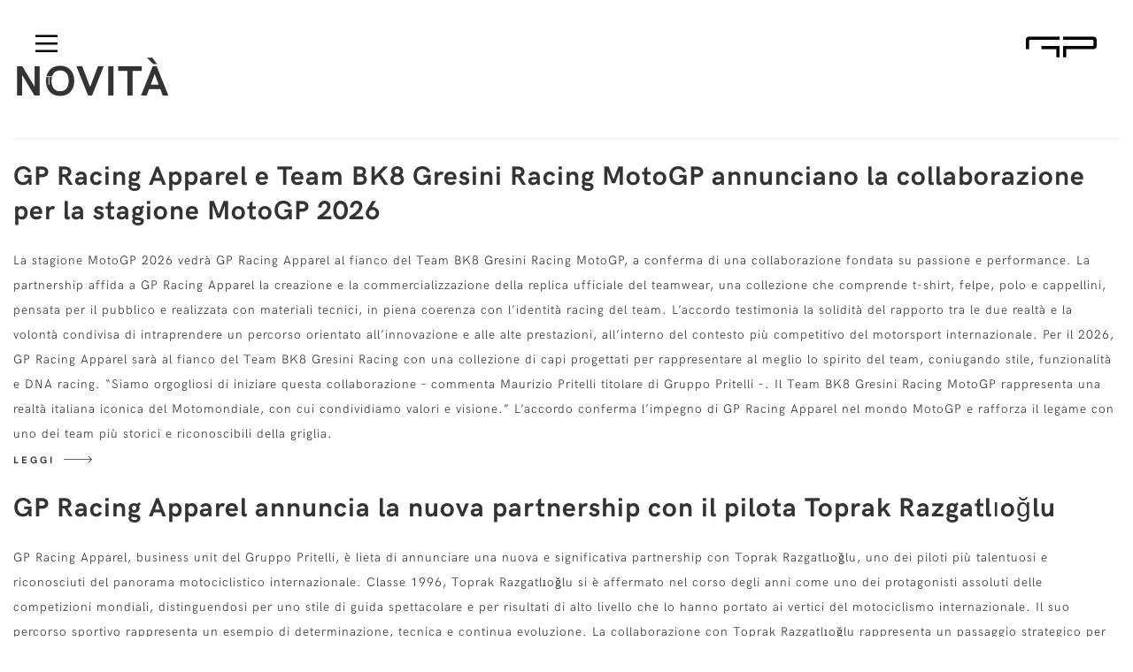

--- FILE ---
content_type: text/html; charset=UTF-8
request_url: https://www.gruppopritelli.it/category/novita/
body_size: 13441
content:
<!DOCTYPE html>
<!--[if lt IE 7]>
<html class="no-js lt-ie9 lt-ie8 lt-ie7" lang="it-IT"> <![endif]-->
<!--[if IE 7]>
<html class="no-js lt-ie9 lt-ie8" lang="it-IT"> <![endif]-->
<!--[if IE 8]>
<html class="no-js lt-ie9" lang="it-IT"> <![endif]-->
<!--[if gt IE 8]><!-->
<html class="no-js" lang="it-IT"> <!--<![endif]-->
<head>
    <meta charset="UTF-8">
    <meta http-equiv="X-UA-Compatible" content="IE=edge">
    <meta name="viewport" content="width=device-width, initial-scale=1.0, maximum-scale=1.0, user-scalable=1">
    <meta name="author" content="Mr. APPs s.r.l.">
    <link rel="profile" href="https://gmpg.org/xfn/11">


    <link rel="apple-touch-icon" sizes="180x180" href="img/favicon/apple-touch-icon.png">
    <link rel="icon" type="image/png" sizes="32x32" href="https://www.gruppopritelli.it/wp-content/themes/pritelli/img/favicon/favicon-32x32.png">
    <link rel="icon" type="image/png" sizes="16x16" href="https://www.gruppopritelli.it/wp-content/themes/pritelli/img/favicon/favicon-16x16.png">
    <link rel="manifest" href="https://www.gruppopritelli.it/wp-content/themes/pritelli/img/favicon/site.webmanifest">
    <link rel="mask-icon" href="https://www.gruppopritelli.it/wp-content/themes/pritelli/img/favicon/safari-pinned-tab.svg" color="#333333">
    <meta name="msapplication-TileColor" content="#333333">
    <meta name="theme-color" content="#ffffff">


    <link rel="pingback" href="https://www.gruppopritelli.it/xmlrpc.php">

    <!--wordpress head-->
    <meta name='robots' content='index, follow, max-image-preview:large, max-snippet:-1, max-video-preview:-1' />
	<style>img:is([sizes="auto" i], [sizes^="auto," i]) { contain-intrinsic-size: 3000px 1500px }</style>
	<link rel="alternate" hreflang="it" href="https://www.gruppopritelli.it/category/novita/" />
<link rel="alternate" hreflang="en" href="https://www.gruppopritelli.it/en/category/news/" />
<link rel="alternate" hreflang="x-default" href="https://www.gruppopritelli.it/category/novita/" />

	<!-- This site is optimized with the Yoast SEO plugin v26.7 - https://yoast.com/wordpress/plugins/seo/ -->
	<title>Novità Archivi - Gruppo Pritelli</title>
	<link rel="canonical" href="https://www.gruppopritelli.it/category/novita/" />
	<link rel="next" href="https://www.gruppopritelli.it/category/novita/page/2/" />
	<meta property="og:locale" content="it_IT" />
	<meta property="og:type" content="article" />
	<meta property="og:title" content="Novità Archivi - Gruppo Pritelli" />
	<meta property="og:url" content="https://www.gruppopritelli.it/category/novita/" />
	<meta property="og:site_name" content="Gruppo Pritelli" />
	<meta name="twitter:card" content="summary_large_image" />
	<script type="application/ld+json" class="yoast-schema-graph">{"@context":"https://schema.org","@graph":[{"@type":"CollectionPage","@id":"https://www.gruppopritelli.it/category/novita/","url":"https://www.gruppopritelli.it/category/novita/","name":"Novità Archivi - Gruppo Pritelli","isPartOf":{"@id":"https://www.gruppopritelli.it/#website"},"primaryImageOfPage":{"@id":"https://www.gruppopritelli.it/category/novita/#primaryimage"},"image":{"@id":"https://www.gruppopritelli.it/category/novita/#primaryimage"},"thumbnailUrl":"https://www.gruppopritelli.it/wp-content/uploads/2026/01/gresiniracing_1764663651_3778595036901163244_hh397489749.jpg","breadcrumb":{"@id":"https://www.gruppopritelli.it/category/novita/#breadcrumb"},"inLanguage":"it-IT"},{"@type":"ImageObject","inLanguage":"it-IT","@id":"https://www.gruppopritelli.it/category/novita/#primaryimage","url":"https://www.gruppopritelli.it/wp-content/uploads/2026/01/gresiniracing_1764663651_3778595036901163244_hh397489749.jpg","contentUrl":"https://www.gruppopritelli.it/wp-content/uploads/2026/01/gresiniracing_1764663651_3778595036901163244_hh397489749.jpg","width":1440,"height":361},{"@type":"BreadcrumbList","@id":"https://www.gruppopritelli.it/category/novita/#breadcrumb","itemListElement":[{"@type":"ListItem","position":1,"name":"Home","item":"https://www.gruppopritelli.it/"},{"@type":"ListItem","position":2,"name":"Novità"}]},{"@type":"WebSite","@id":"https://www.gruppopritelli.it/#website","url":"https://www.gruppopritelli.it/","name":"Gruppo Pritelli","description":"Moda Racing Food Hospitality","potentialAction":[{"@type":"SearchAction","target":{"@type":"EntryPoint","urlTemplate":"https://www.gruppopritelli.it/?s={search_term_string}"},"query-input":{"@type":"PropertyValueSpecification","valueRequired":true,"valueName":"search_term_string"}}],"inLanguage":"it-IT"}]}</script>
	<!-- / Yoast SEO plugin. -->


<link rel='dns-prefetch' href='//cdn.iubenda.com' />
<link rel='dns-prefetch' href='//maps.googleapis.com' />
<link rel='dns-prefetch' href='//maxcdn.icons8.com' />
<link rel="alternate" type="application/rss+xml" title="Gruppo Pritelli &raquo; Feed" href="https://www.gruppopritelli.it/feed/" />
<link rel="alternate" type="application/rss+xml" title="Gruppo Pritelli &raquo; Feed dei commenti" href="https://www.gruppopritelli.it/comments/feed/" />
<link rel="alternate" type="application/rss+xml" title="Gruppo Pritelli &raquo; Novità Feed della categoria" href="https://www.gruppopritelli.it/category/novita/feed/" />
<script type="text/javascript">
/* <![CDATA[ */
window._wpemojiSettings = {"baseUrl":"https:\/\/s.w.org\/images\/core\/emoji\/16.0.1\/72x72\/","ext":".png","svgUrl":"https:\/\/s.w.org\/images\/core\/emoji\/16.0.1\/svg\/","svgExt":".svg","source":{"concatemoji":"https:\/\/www.gruppopritelli.it\/wp-includes\/js\/wp-emoji-release.min.js?ver=4fb492d1442b79215db9f820e71bce6e"}};
/*! This file is auto-generated */
!function(s,n){var o,i,e;function c(e){try{var t={supportTests:e,timestamp:(new Date).valueOf()};sessionStorage.setItem(o,JSON.stringify(t))}catch(e){}}function p(e,t,n){e.clearRect(0,0,e.canvas.width,e.canvas.height),e.fillText(t,0,0);var t=new Uint32Array(e.getImageData(0,0,e.canvas.width,e.canvas.height).data),a=(e.clearRect(0,0,e.canvas.width,e.canvas.height),e.fillText(n,0,0),new Uint32Array(e.getImageData(0,0,e.canvas.width,e.canvas.height).data));return t.every(function(e,t){return e===a[t]})}function u(e,t){e.clearRect(0,0,e.canvas.width,e.canvas.height),e.fillText(t,0,0);for(var n=e.getImageData(16,16,1,1),a=0;a<n.data.length;a++)if(0!==n.data[a])return!1;return!0}function f(e,t,n,a){switch(t){case"flag":return n(e,"\ud83c\udff3\ufe0f\u200d\u26a7\ufe0f","\ud83c\udff3\ufe0f\u200b\u26a7\ufe0f")?!1:!n(e,"\ud83c\udde8\ud83c\uddf6","\ud83c\udde8\u200b\ud83c\uddf6")&&!n(e,"\ud83c\udff4\udb40\udc67\udb40\udc62\udb40\udc65\udb40\udc6e\udb40\udc67\udb40\udc7f","\ud83c\udff4\u200b\udb40\udc67\u200b\udb40\udc62\u200b\udb40\udc65\u200b\udb40\udc6e\u200b\udb40\udc67\u200b\udb40\udc7f");case"emoji":return!a(e,"\ud83e\udedf")}return!1}function g(e,t,n,a){var r="undefined"!=typeof WorkerGlobalScope&&self instanceof WorkerGlobalScope?new OffscreenCanvas(300,150):s.createElement("canvas"),o=r.getContext("2d",{willReadFrequently:!0}),i=(o.textBaseline="top",o.font="600 32px Arial",{});return e.forEach(function(e){i[e]=t(o,e,n,a)}),i}function t(e){var t=s.createElement("script");t.src=e,t.defer=!0,s.head.appendChild(t)}"undefined"!=typeof Promise&&(o="wpEmojiSettingsSupports",i=["flag","emoji"],n.supports={everything:!0,everythingExceptFlag:!0},e=new Promise(function(e){s.addEventListener("DOMContentLoaded",e,{once:!0})}),new Promise(function(t){var n=function(){try{var e=JSON.parse(sessionStorage.getItem(o));if("object"==typeof e&&"number"==typeof e.timestamp&&(new Date).valueOf()<e.timestamp+604800&&"object"==typeof e.supportTests)return e.supportTests}catch(e){}return null}();if(!n){if("undefined"!=typeof Worker&&"undefined"!=typeof OffscreenCanvas&&"undefined"!=typeof URL&&URL.createObjectURL&&"undefined"!=typeof Blob)try{var e="postMessage("+g.toString()+"("+[JSON.stringify(i),f.toString(),p.toString(),u.toString()].join(",")+"));",a=new Blob([e],{type:"text/javascript"}),r=new Worker(URL.createObjectURL(a),{name:"wpTestEmojiSupports"});return void(r.onmessage=function(e){c(n=e.data),r.terminate(),t(n)})}catch(e){}c(n=g(i,f,p,u))}t(n)}).then(function(e){for(var t in e)n.supports[t]=e[t],n.supports.everything=n.supports.everything&&n.supports[t],"flag"!==t&&(n.supports.everythingExceptFlag=n.supports.everythingExceptFlag&&n.supports[t]);n.supports.everythingExceptFlag=n.supports.everythingExceptFlag&&!n.supports.flag,n.DOMReady=!1,n.readyCallback=function(){n.DOMReady=!0}}).then(function(){return e}).then(function(){var e;n.supports.everything||(n.readyCallback(),(e=n.source||{}).concatemoji?t(e.concatemoji):e.wpemoji&&e.twemoji&&(t(e.twemoji),t(e.wpemoji)))}))}((window,document),window._wpemojiSettings);
/* ]]> */
</script>
<link rel='stylesheet' id='embedpress-css-css' href='https://www.gruppopritelli.it/wp-content/plugins/embedpress/assets/css/embedpress.css?ver=1767646982' type='text/css' media='all' />
<link rel='stylesheet' id='embedpress-blocks-style-css' href='https://www.gruppopritelli.it/wp-content/plugins/embedpress/assets/css/blocks.build.css?ver=1767646982' type='text/css' media='all' />
<link rel='stylesheet' id='embedpress-lazy-load-css-css' href='https://www.gruppopritelli.it/wp-content/plugins/embedpress/assets/css/lazy-load.css?ver=1767646982' type='text/css' media='all' />
<style id='wp-emoji-styles-inline-css' type='text/css'>

	img.wp-smiley, img.emoji {
		display: inline !important;
		border: none !important;
		box-shadow: none !important;
		height: 1em !important;
		width: 1em !important;
		margin: 0 0.07em !important;
		vertical-align: -0.1em !important;
		background: none !important;
		padding: 0 !important;
	}
</style>
<link rel='stylesheet' id='wpml-legacy-vertical-list-0-css' href='https://www.gruppopritelli.it/wp-content/plugins/sitepress-multilingual-cms/templates/language-switchers/legacy-list-vertical/style.min.css?ver=1' type='text/css' media='all' />
<link rel='stylesheet' id='bootstrap-style-css' href='https://www.gruppopritelli.it/wp-content/themes/pritelli/css/bootstrap.min.css?ver=3.3.7' type='text/css' media='all' />
<link rel='stylesheet' id='fancybox-style-css' href='https://www.gruppopritelli.it/wp-content/themes/pritelli/css/jquery.fancybox.css?ver=4fb492d1442b79215db9f820e71bce6e' type='text/css' media='all' />
<link rel='stylesheet' id='lineawesome-style-css' href='https://maxcdn.icons8.com/fonts/line-awesome/1.1/css/line-awesome-font-awesome.min.css?ver=4fb492d1442b79215db9f820e71bce6e' type='text/css' media='all' />
<link rel='stylesheet' id='pritelli-style-css' href='https://www.gruppopritelli.it/wp-content/themes/pritelli/css/pritelli.css?ver=4fb492d1442b79215db9f820e71bce6e' type='text/css' media='all' />

<script  type="text/javascript" class=" _iub_cs_skip" type="text/javascript" id="iubenda-head-inline-scripts-0">
/* <![CDATA[ */

var _iub = _iub || [];
_iub.csConfiguration = {"invalidateConsentWithoutLog":true,"consentOnContinuedBrowsing":false,"perPurposeConsent":true,"enableTcf":true,"googleAdditionalConsentMode":true,"lang":"it","siteId":2508173,"floatingPreferencesButtonDisplay":false,"cookiePolicyId":66238659, "banner":{ "closeButtonRejects":true,"acceptButtonDisplay":true,"customizeButtonDisplay":true,"rejectButtonDisplay":true,"listPurposes":true,"explicitWithdrawal":true,"position":"float-top-center" }};
/* ]]> */
</script>
<script  type="text/javascript" class=" _iub_cs_skip" type="text/javascript" src="//cdn.iubenda.com/cs/tcf/stub-v2.js?ver=3.12.5" id="iubenda-head-scripts-0-js"></script>
<script  type="text/javascript" class=" _iub_cs_skip" type="text/javascript" src="//cdn.iubenda.com/cs/tcf/safe-tcf-v2.js?ver=3.12.5" id="iubenda-head-scripts-1-js"></script>
<script  type="text/javascript" charset="UTF-8" async="" class=" _iub_cs_skip" type="text/javascript" src="//cdn.iubenda.com/cs/iubenda_cs.js?ver=3.12.5" id="iubenda-head-scripts-2-js"></script>
<script type="text/javascript" src="https://www.gruppopritelli.it/wp-includes/js/jquery/jquery.min.js?ver=3.7.1" id="jquery-core-js"></script>
<script type="text/javascript" src="https://www.gruppopritelli.it/wp-includes/js/jquery/jquery-migrate.min.js?ver=3.4.1" id="jquery-migrate-js"></script>
<script type="text/javascript" src="https://www.gruppopritelli.it/wp-content/themes/pritelli/js/vendor/modernizr.min.js?ver=3.3.1" id="modernizr-script-js"></script>
<!--[if lt IE 9]>
<script type="text/javascript" src="https://www.gruppopritelli.it/wp-content/themes/pritelli/js/vendor/respond.min.js?ver=1.4.2" id="respond-script-js"></script>
<![endif]-->
<!--[if lte IE 9]>
<script type="text/javascript" src="https://www.gruppopritelli.it/wp-content/themes/pritelli/js/vendor/html5shiv.min.js?ver=3.7.3" id="html5-shiv-script-js"></script>
<![endif]-->
<script type="text/javascript" src="https://maps.googleapis.com/maps/api/js?key=AIzaSyCGMPKy1ozB4jNvp-8Wv4trWdGfOcL9aks&amp;ver=4fb492d1442b79215db9f820e71bce6e" id="google-maps-apk-js"></script>
<link rel="https://api.w.org/" href="https://www.gruppopritelli.it/wp-json/" /><link rel="alternate" title="JSON" type="application/json" href="https://www.gruppopritelli.it/wp-json/wp/v2/categories/1" /><link rel="EditURI" type="application/rsd+xml" title="RSD" href="https://www.gruppopritelli.it/xmlrpc.php?rsd" />
<meta name="generator" content="WPML ver:4.8.6 stt:1,27;" />
<script type="text/javascript">
(function(url){
	if(/(?:Chrome\/26\.0\.1410\.63 Safari\/537\.31|WordfenceTestMonBot)/.test(navigator.userAgent)){ return; }
	var addEvent = function(evt, handler) {
		if (window.addEventListener) {
			document.addEventListener(evt, handler, false);
		} else if (window.attachEvent) {
			document.attachEvent('on' + evt, handler);
		}
	};
	var removeEvent = function(evt, handler) {
		if (window.removeEventListener) {
			document.removeEventListener(evt, handler, false);
		} else if (window.detachEvent) {
			document.detachEvent('on' + evt, handler);
		}
	};
	var evts = 'contextmenu dblclick drag dragend dragenter dragleave dragover dragstart drop keydown keypress keyup mousedown mousemove mouseout mouseover mouseup mousewheel scroll'.split(' ');
	var logHuman = function() {
		if (window.wfLogHumanRan) { return; }
		window.wfLogHumanRan = true;
		var wfscr = document.createElement('script');
		wfscr.type = 'text/javascript';
		wfscr.async = true;
		wfscr.src = url + '&r=' + Math.random();
		(document.getElementsByTagName('head')[0]||document.getElementsByTagName('body')[0]).appendChild(wfscr);
		for (var i = 0; i < evts.length; i++) {
			removeEvent(evts[i], logHuman);
		}
	};
	for (var i = 0; i < evts.length; i++) {
		addEvent(evts[i], logHuman);
	}
})('//www.gruppopritelli.it/?wordfence_lh=1&hid=CA410C4AB84134F73EA89531230AA43C');
</script><meta name="generator" content="Powered by Slider Revolution 6.7.34 - responsive, Mobile-Friendly Slider Plugin for WordPress with comfortable drag and drop interface." />
<script>function setREVStartSize(e){
			//window.requestAnimationFrame(function() {
				window.RSIW = window.RSIW===undefined ? window.innerWidth : window.RSIW;
				window.RSIH = window.RSIH===undefined ? window.innerHeight : window.RSIH;
				try {
					var pw = document.getElementById(e.c).parentNode.offsetWidth,
						newh;
					pw = pw===0 || isNaN(pw) || (e.l=="fullwidth" || e.layout=="fullwidth") ? window.RSIW : pw;
					e.tabw = e.tabw===undefined ? 0 : parseInt(e.tabw);
					e.thumbw = e.thumbw===undefined ? 0 : parseInt(e.thumbw);
					e.tabh = e.tabh===undefined ? 0 : parseInt(e.tabh);
					e.thumbh = e.thumbh===undefined ? 0 : parseInt(e.thumbh);
					e.tabhide = e.tabhide===undefined ? 0 : parseInt(e.tabhide);
					e.thumbhide = e.thumbhide===undefined ? 0 : parseInt(e.thumbhide);
					e.mh = e.mh===undefined || e.mh=="" || e.mh==="auto" ? 0 : parseInt(e.mh,0);
					if(e.layout==="fullscreen" || e.l==="fullscreen")
						newh = Math.max(e.mh,window.RSIH);
					else{
						e.gw = Array.isArray(e.gw) ? e.gw : [e.gw];
						for (var i in e.rl) if (e.gw[i]===undefined || e.gw[i]===0) e.gw[i] = e.gw[i-1];
						e.gh = e.el===undefined || e.el==="" || (Array.isArray(e.el) && e.el.length==0)? e.gh : e.el;
						e.gh = Array.isArray(e.gh) ? e.gh : [e.gh];
						for (var i in e.rl) if (e.gh[i]===undefined || e.gh[i]===0) e.gh[i] = e.gh[i-1];
											
						var nl = new Array(e.rl.length),
							ix = 0,
							sl;
						e.tabw = e.tabhide>=pw ? 0 : e.tabw;
						e.thumbw = e.thumbhide>=pw ? 0 : e.thumbw;
						e.tabh = e.tabhide>=pw ? 0 : e.tabh;
						e.thumbh = e.thumbhide>=pw ? 0 : e.thumbh;
						for (var i in e.rl) nl[i] = e.rl[i]<window.RSIW ? 0 : e.rl[i];
						sl = nl[0];
						for (var i in nl) if (sl>nl[i] && nl[i]>0) { sl = nl[i]; ix=i;}
						var m = pw>(e.gw[ix]+e.tabw+e.thumbw) ? 1 : (pw-(e.tabw+e.thumbw)) / (e.gw[ix]);
						newh =  (e.gh[ix] * m) + (e.tabh + e.thumbh);
					}
					var el = document.getElementById(e.c);
					if (el!==null && el) el.style.height = newh+"px";
					el = document.getElementById(e.c+"_wrapper");
					if (el!==null && el) {
						el.style.height = newh+"px";
						el.style.display = "block";
					}
				} catch(e){
					console.log("Failure at Presize of Slider:" + e)
				}
			//});
		  };</script>
		<style type="text/css" id="wp-custom-css">
			table.lista-brand{width:100%;}
table.lista-brand ul li {width:50%;}
table.lista-brand td {vertical-align:baseline; color:#999; font-style:italic;}		</style>
		
    <script type="text/javascript">(function (w, d) {
            var loader = function () {
                var s = d.createElement("script"), tag = d.getElementsByTagName("script")[0];
                s.src = "https://cdn.iubenda.com/iubenda.js";
                tag.parentNode.insertBefore(s, tag);
            };
            if (w.addEventListener) {
                w.addEventListener("load", loader, false);
            } else if (w.attachEvent) {
                w.attachEvent("onload", loader);
            } else {
                w.onload = loader;
            }
        })(window, document);</script>

    <!-- Google Tag Manager -->
    <script>(function(w,d,s,l,i){w[l]=w[l]||[];w[l].push({'gtm.start':
                new Date().getTime(),event:'gtm.js'});var f=d.getElementsByTagName(s)[0],
            j=d.createElement(s),dl=l!='dataLayer'?'&l='+l:'';j.async=true;j.src=
            'https://www.googletagmanager.com/gtm.js?id='+i+dl;f.parentNode.insertBefore(j,f);
        })(window,document,'script','dataLayer','GTM-5M4TDCR');</script>
    <!-- End Google Tag Manager -->


    <script async src="https://www.googletagmanager.com/gtag/js?id=UA-61969712-1"></script>
    <script>
        window.dataLayer = window.dataLayer || [];
        function gtag(){dataLayer.push(arguments);}
        gtag('js', new Date());

        gtag('config', 'UA-61969712-1');
    </script>
</head>
<body data-rsssl=1 class="archive category category-novita category-1 wp-theme-pritelli">
<!-- Google Tag Manager (noscript) -->
<noscript><iframe src="https://www.googletagmanager.com/ns.html?id=GTM-5M4TDCR"
                  height="0" width="0" style="display:none;visibility:hidden"></iframe></noscript>
<!-- End Google Tag Manager (noscript) -->
<a href="#top" id="goTop"><i class="pritelli-arrow"></i></a>
<!--[if lt IE 8]>
<p class="ancient-browser-alert">You are using an <strong>outdated</strong> browser. Please <a
        href="http://browsehappy.com/" target="_blank">upgrade your browser</a>.</p>
<![endif]-->

<div id="intro-loader">
    <div></div>
</div>

<div class="page-container">
        <header role="banner">
        <a class="toggle-side-navigation" href="#"><i class="pritelli-menu"></i></a>
        
<div class="wpml-ls-statics-shortcode_actions wpml-ls wpml-ls-legacy-list-vertical">
	<ul role="menu">

					<li class="wpml-ls-slot-shortcode_actions wpml-ls-item wpml-ls-item-it wpml-ls-current-language wpml-ls-first-item wpml-ls-item-legacy-list-vertical" role="none">
				<a href="https://www.gruppopritelli.it/category/novita/" class="wpml-ls-link" role="menuitem" >
					<span class="wpml-ls-native" role="menuitem">it</span></a>
			</li>
					<li class="wpml-ls-slot-shortcode_actions wpml-ls-item wpml-ls-item-en wpml-ls-last-item wpml-ls-item-legacy-list-vertical" role="none">
				<a href="https://www.gruppopritelli.it/en/category/news/" class="wpml-ls-link" role="menuitem" aria-label="Passa a en" title="Passa a en">
					<span class="wpml-ls-native" lang="en">en</span></a>
			</li>
		
	</ul>
</div>
        <div class="site-branding">
            <div class="site-title">

                <a href="https://www.gruppopritelli.it/"
                   title="Gruppo Pritelli"
                   rel="home"><i class="pritelli-logo"></i></a>
            </div>
            <div class="page-header-top-right">
                            </div>
        </div><!--.site-branding-->

        <div class="main-navigation">
            <a class="toggle-side-navigation" href="#/"><i class="pritelli-close"></i></a>
            <nav class="navbar" role="navigation">
                <div class="collapse navbar-collapse navbar-primary-collapse">
                    <ul id="menu-navigation-it" class="nav navbar-nav"><li id="menu-item-120" class="menu-item menu-item-type-post_type menu-item-object-page menu-item-120"><a href="https://www.gruppopritelli.it/boutiques-gruppo-pritelli/">fashion</a></li>
<li id="menu-item-375" class="menu-item menu-item-type-post_type menu-item-object-page menu-item-375"><a href="https://www.gruppopritelli.it/gp-racing/">racing</a></li>
<li id="menu-item-2822" class="menu-item menu-item-type-post_type menu-item-object-page menu-item-2822"><a href="https://www.gruppopritelli.it/hospitality/">hospitality</a></li>
</ul>                    <div class="menu-navigation-small-it-container"><ul id="menu-navigation-small-it" class="menu"><li id="menu-item-98" class="menu-item menu-item-type-post_type menu-item-object-page menu-item-home menu-item-98"><a href="https://www.gruppopritelli.it/">home</a></li>
<li id="menu-item-79" class="menu-item menu-item-type-post_type menu-item-object-page menu-item-79"><a href="https://www.gruppopritelli.it/about/">gruppo pritelli</a></li>
<li id="menu-item-97" class="menu-item menu-item-type-post_type menu-item-object-page current_page_parent menu-item-97"><a href="https://www.gruppopritelli.it/press/">press</a></li>
<li id="menu-item-117" class="menu-item menu-item-type-post_type menu-item-object-page menu-item-117"><a href="https://www.gruppopritelli.it/contact/">contact</a></li>
</ul></div>                    <div class="side-navbar-bottom">
                                                credits | <a href="http://www.mr-apps.com" target="_blank">mr.apps</a>
                    </div>
                </div>
            </nav>
        </div>
    </header>


    <div id="content" class="site-content">
 
  
				<div class="col-md-12 content-area" id="main-column">
					<main id="main" class="site-main" role="main">
						 

						<header class="page-header">
							<h1 class="page-title">
								Novità 
							</h1>
							
													</header><!-- .page-header -->
						
						<article id="post-7687" class="post-7687 post type-post status-publish format-standard has-post-thumbnail hentry category-novita tag-acqua-salata tag-acqua-salata-cortina tag-cortina-dampezzo tag-gruppo-pritelli">
    <div class="img"
         style="background-image: url(https://www.gruppopritelli.it/wp-content/uploads/2026/01/gresiniracing_1764663651_3778595036901163244_hh397489749.jpg);"
         title="gresiniracing_1764663651_3778595036901163244_hh397489749"></div>
    <a href="https://www.gruppopritelli.it/gp-racing-apparel-e-team-bk8-gresini-racing-motogp-annunciano-la-collaborazione-per-la-stagione-motogp-2026/">
        <div>
            <header class="entry-header">
                <h3 class="entry-title">GP Racing Apparel e Team BK8 Gresini Racing MotoGP annunciano la collaborazione per la stagione MotoGP 2026</h3>
            </header>
            <div class="entry-content">
                La stagione MotoGP 2026 vedrà GP Racing Apparel al fianco del Team BK8 Gresini Racing MotoGP, a conferma di una collaborazione fondata su passione e performance.

La partnership affida a GP Racing Apparel la creazione e la commercializzazione della replica ufficiale del teamwear, una collezione che comprende t-shirt, felpe, polo e cappellini, pensata per il pubblico e realizzata con materiali tecnici, in piena coerenza con l’identità racing del team.

L’accordo testimonia la solidità del rapporto tra le due realtà e la volontà condivisa di intraprendere un percorso orientato all’innovazione e alle alte prestazioni, all’interno del contesto più competitivo del motorsport internazionale.

Per il 2026, GP Racing Apparel sarà al fianco del Team BK8 Gresini Racing con una collezione di capi progettati per rappresentare al meglio lo spirito del team, coniugando stile, funzionalità e DNA racing.

“Siamo orgogliosi di iniziare questa collaborazione – commenta Maurizio Pritelli titolare di Gruppo Pritelli –. Il Team BK8 Gresini Racing MotoGP rappresenta una realtà italiana iconica del Motomondiale, con cui condividiamo valori e visione.”

L’accordo conferma l’impegno di GP Racing Apparel nel mondo MotoGP e rafforza il legame con uno dei team più storici e riconoscibili della griglia.            </div>
        </div>
        <button class="btn btn-link">Leggi</button>
    </a>
</article><article id="post-7654" class="post-7654 post type-post status-publish format-standard has-post-thumbnail hentry category-novita tag-acqua-salata tag-acqua-salata-cortina tag-cortina-dampezzo tag-gruppo-pritelli">
    <div class="img"
         style="background-image: url(https://www.gruppopritelli.it/wp-content/uploads/2025/12/toprakrazgatlioglu7_1757269456_3716568031968135694_363226942.jpg);"
         title="toprakrazgatlioglu7_1757269456_3716568031968135694_363226942"></div>
    <a href="https://www.gruppopritelli.it/gp-racing-apparel-annuncia-la-nuova-partnership-con-il-pilota-toprak-razgatlioglu/">
        <div>
            <header class="entry-header">
                <h3 class="entry-title">GP Racing Apparel annuncia la nuova partnership con il pilota Toprak Razgatlıoğlu</h3>
            </header>
            <div class="entry-content">
                GP Racing Apparel, business unit del Gruppo Pritelli, è lieta di annunciare una nuova e significativa partnership con Toprak Razgatlıoğlu, uno dei piloti più talentuosi e riconosciuti del panorama motociclistico internazionale.
Classe 1996, Toprak Razgatlıoğlu si è affermato nel corso degli anni come uno dei protagonisti assoluti delle competizioni mondiali, distinguendosi per uno stile di guida spettacolare e per risultati di alto livello che lo hanno portato ai vertici del motociclismo internazionale. Il suo percorso sportivo rappresenta un esempio di determinazione, tecnica e continua evoluzione.
La collaborazione con Toprak Razgatlıoğlu rappresenta un passaggio strategico per GP Racing Apparel, rafforzando l’impegno del Gruppo Pritelli nello sviluppo di soluzioni tecniche e performanti dedicate al mondo del racing. La partnership si fonda su una visione condivisa che mette al centro innovazione, ricerca e attenzione ai dettagli, valori fondamentali per entrambe le parti.
Siamo orgogliosi di intraprendere questo nuovo percorso insieme a Toprak Razgatlıoğlu, con l’obiettivo di costruire una collaborazione solida e duratura, capace di valorizzare l’eccellenza tecnica e contribuire allo sviluppo del motorsport a livello internazionale.            </div>
        </div>
        <button class="btn btn-link">Leggi</button>
    </a>
</article><article id="post-7643" class="post-7643 post type-post status-publish format-standard has-post-thumbnail hentry category-novita tag-acqua-salata tag-acqua-salata-cortina tag-cortina-dampezzo tag-gruppo-pritelli">
    <div class="img"
         style="background-image: url(https://www.gruppopritelli.it/wp-content/uploads/2025/12/post-acqua_pyrenex-sito.jpg);"
         title="post acqua_pyrenex- sito"></div>
    <a href="https://www.gruppopritelli.it/acquasalata-cortina-e-pyrenex-una-nuova-collaborazione-nel-cuore-delle-dolomiti/">
        <div>
            <header class="entry-header">
                <h3 class="entry-title">Acquasalata Cortina e Pyrenex: una nuova collaborazione nel cuore delle Dolomiti</h3>
            </header>
            <div class="entry-content">
                Acquasalata Cortina annuncia una collaborazione con Pyrenex, storico marchio francese noto per l’eccellenza nella ricerca e nella qualità dei suoi capi outerwear.
Venerdì 19 Dicembre 2025, la collezione Fall/Winter 2025 di Pyrenex è stata presentata all’interno del negozio Acquasalata di Cortina d’Ampezzo.
La collaborazione è stata accompagnata da un evento in store, concepito come un momento di incontro tra brand, clienti e community locale. L’appuntamento è stato arricchito da un aperitivo curato da Bar Dolomiti e da un DJ set di Yas Reven, contribuendo a creare un contesto informale e dinamico.
Con questa iniziativa, Acquasalata continua a sviluppare collaborazioni mirate con brand affini alla propria visione, rafforzando il ruolo dello store come spazio di dialogo tra moda, territorio e lifestyle.            </div>
        </div>
        <button class="btn btn-link">Leggi</button>
    </a>
</article><article id="post-7616" class="post-7616 post type-post status-publish format-standard has-post-thumbnail hentry category-novita tag-acqua-salata tag-acqua-salata-cortina tag-cortina-dampezzo tag-gruppo-pritelli">
    <div class="img"
         style="background-image: url(https://www.gruppopritelli.it/wp-content/uploads/2025/12/NIKE-ACGxSGC-2025-CAROUSEL_01-1.jpg);"
         title="NIKE-ACGxSGC-2025-CAROUSEL_01"></div>
    <a href="https://www.gruppopritelli.it/nike-acg-e-sg-cortina-presentano-la-nuova-maglia-ufficiale-presso-acquasalata-cortina/">
        <div>
            <header class="entry-header">
                <h3 class="entry-title">Nike ACG e SG Cortina presentano la nuova maglia ufficiale presso Acquasalata Cortina</h3>
            </header>
            <div class="entry-content">
                Nike ACG e SG Cortina scendono sul ghiaccio di Cortina d’Ampezzo con una nuova maglia che riflette la determinazione della montagna e la sua naturale velocità. Il progetto porta lo spirito delle Dolomiti dentro una performance pensata per il gioco, collegando la cultura outdoor al ritmo costante e rapido dell’hockey in uno dei territori alpini più iconici d’Italia.
Le località di montagna hanno plasmato l’identità di ACG attraverso le persone che le abitano: comunità capaci di leggere il meteo prima che cambi e di vivere la montagna come terreno quotidiano. A Cortina, l’hockey nasce dallo stesso istinto: crudo, veloce, profondamente legato alla sua gente. Per ACG, lo sport di squadra rappresenta un’estensione naturale della sua filosofia “all conditions”.
La collaborazione si concentra sulla nuova maglia dell’SG Cortina, il cui design trae ispirazione dal paesaggio dolomitico circostante, portandone le silhouette direttamente sul ghiaccio. Linee pulite e dinamiche traducono il territorio di Cortina in movimento, trasformando ogni passo e ogni scivolata in un richiamo sottile alle montagne.
In vista del debutto ufficiale della maglia — avvenuto domenica 7 dicembre durante la partita tra SG Cortina e HC Gherdëina allo Stadio Olimpico del Ghiaccio — il capo è stato presentato in anteprima durante un evento dedicato ospitato presso lo store Acquasalata di Cortina. Una serata che ha riunito giocatori, sostenitori e comunità locale, celebrando il legame tra sport, territorio e design.
L’atmosfera è stata arricchita dal DJ set di @leonardo.laio, mentre la fornitura di birra da parte di @birradolomiti ha aggiunto un ulteriore tocco di autenticità locale all’evento.
Acquasalata desidera ringraziare @hockeycortina, i giocatori della squadra, il DJ e Birra Dolomiti per aver contribuito a un momento che racconta la vera essenza di Cortina: lame veloci, cultura di montagna e una comunità che si muove insieme.
Lame veloci. Gioco selvaggio. ACG sul ghiaccio.            </div>
        </div>
        <button class="btn btn-link">Leggi</button>
    </a>
</article><article id="post-7447" class="post-7447 post type-post status-publish format-standard has-post-thumbnail hentry category-novita tag-acqua-salata tag-acqua-salata-cortina tag-cortina-dampezzo tag-gruppo-pritelli">
    <div class="img"
         style="background-image: url(https://www.gruppopritelli.it/wp-content/uploads/2025/09/Screenshot_2025-09-14-05-13-25-48_40deb401b9ffe8e1df2f1cc5ba480b12.jpg);"
         title="Screenshot_2025-09-14-05-13-25-48_40deb401b9ffe8e1df2f1cc5ba480b12"></div>
    <a href="https://www.gruppopritelli.it/gp-racing-apparels-realizza-le-t-shirt-evento-per-il-vincitore-della-red-bull-motogp-rookies-cup-2025/">
        <div>
            <header class="entry-header">
                <h3 class="entry-title">Gp Racing Apparels realizza le t-shirt evento per il vincitore della Red Bull MotoGP Rookies Cup 2025</h3>
            </header>
            <div class="entry-content">
                Gp Racing Apparels ha curato la produzione delle t-shirt ufficiali dell’evento indossate dal vincitore della Red Bull MotoGP Rookies Cup 2025, Brian Uriarte.

L’evento si è svolto sul prestigioso Circuito di Misano, in occasione del weekend di gara MotoGP, e ha incoronato uno dei giovani talenti più promettenti del panorama internazionale.

Una collaborazione semplice ma significativa, che ci ha permesso di contribuire, anche dietro le quinte, a un momento importante per chi rappresenta il futuro del motociclismo.

La Red Bull MotoGP Rookies Cup è da sempre un trampolino di lancio per i talenti più promettenti delle due ruote, e siamo felici di aver messo le nostre competenze tecniche e produttive al servizio di questo progetto.

Ogni lavorazione porta con sé attenzione, precisione e passione per il mondo racing — valori che ci guidano ogni giorno, anche quando non siamo sotto i riflettori.            </div>
        </div>
        <button class="btn btn-link">Leggi</button>
    </a>
</article><article id="post-7437" class="post-7437 post type-post status-publish format-standard has-post-thumbnail hentry category-novita tag-acqua-salata tag-acqua-salata-cortina tag-cortina-dampezzo tag-gruppo-pritelli">
    <div class="img"
         style="background-image: url(https://www.gruppopritelli.it/wp-content/uploads/2025/09/Bando_GraficheWeb_1920x500-scaled.jpg);"
         title="Bando_GraficheWeb_1920x500"></div>
    <a href="https://www.gruppopritelli.it/ristrutturazione-ampliamento-e-ammodernamento-della-boutique-acquasalata-di-via-gambalunga-25-rimini/">
        <div>
            <header class="entry-header">
                <h3 class="entry-title">Ristrutturazione, Ampliamento e Ammodernamento della Boutique Acquasalata di Via Gambalunga 25, Rimini</h3>
            </header>
            <div class="entry-content">
                Il progetto ha previsto la totale riqualificazione ella boutique di Rimini in Via Gambalunga 25, sia dal punto di vista edile (nuovi pavimenti, rivestimenti, pareti) che impiantistico (nuovo impianto elettrico, d'illuminazione, di climatizzazione e di videosorveglianza). Il progetto ha altresì previsto la sostituzione integrale degli arredi della boutique. 

Progetto cofinanziato dalla Regione Emilia-Romagna
            </div>
        </div>
        <button class="btn btn-link">Leggi</button>
    </a>
</article><article id="post-7286" class="post-7286 post type-post status-publish format-standard has-post-thumbnail hentry category-novita tag-acqua-salata tag-acqua-salata-cortina tag-cortina-dampezzo tag-gruppo-pritelli">
    <div class="img"
         style="background-image: url(https://www.gruppopritelli.it/wp-content/uploads/2025/06/AGO_0574-1-scaled.jpg);"
         title="AGO_0574"></div>
    <a href="https://www.gruppopritelli.it/nuovo-store-acquasalata-a-rimini/">
        <div>
            <header class="entry-header">
                <h3 class="entry-title">Nuovo store Acquasalata a Rimini</h3>
            </header>
            <div class="entry-content">
                A Novembre 2024 il Gruppo Pritelli ha inaugurato il nuovo negozio Acquasalata nel centro di Rimini, store multibrand dedicato alla cultura street contemporanea: streetwear, sneakers da collezione e riferimenti alla subcultura urbana definiscono l’identità dello spazio.

Firmato dall’architetto Andrea Trebbi, il progetto architettonico adotta un’estetica minimale e radicale: superfici total white, luce diffusa e geometrie essenziali creano un ambiente quasi sospeso, dove ogni elemento trova il proprio equilibrio e il prodotto è al centro dell’esperienza visiva.

Con questa nuova apertura, Acquasalata si conferma punto di riferimento per una clientela attenta, curiosa e in cerca di espressioni autentiche dello stile urbano più evoluto.

            </div>
        </div>
        <button class="btn btn-link">Leggi</button>
    </a>
</article><article id="post-7221" class="post-7221 post type-post status-publish format-standard has-post-thumbnail hentry category-novita tag-acqua-salata tag-acqua-salata-cortina tag-cortina-dampezzo tag-gruppo-pritelli">
    <div class="img"
         style="background-image: url(https://www.gruppopritelli.it/wp-content/uploads/2025/05/Progetto-senza-titolo-36.jpg);"
         title="Progetto senza titolo (36)"></div>
    <a href="https://www.gruppopritelli.it/gp-racing-apparels-lancia-la-capsule-collection-dedicata-a-fabio-quartararo-per-il-gp-di-le-mans/">
        <div>
            <header class="entry-header">
                <h3 class="entry-title">GP Racing Apparels lancia la capsule collection dedicata a Fabio Quartararo per il GP di Le Mans</h3>
            </header>
            <div class="entry-content">
                 Giovedì 8 Maggio 2025, GP Racing Apparels — parte del Gruppo Pritelli — presenta una capsule collection in edizione limitata creata per celebrare il Gran Premio di Le Mans e il suo protagonista: Fabio Quartararo.

Primo campione del mondo MotoGP francese, talento puro e icona del motociclismo moderno, Quartararo ha conquistato il cuore dei tifosi con il suo stile di guida incisivo e la determinazione in pista. La collezione, ispirata al suo spirito competitivo e alle sue origini, è pensata per rendere omaggio al legame speciale tra il pilota e il pubblico di casa.

Capi esclusivi, design grintoso e dettagli unici per vivere la passione racing con autenticità.            </div>
        </div>
        <button class="btn btn-link">Leggi</button>
    </a>
</article><article id="post-7133" class="post-7133 post type-post status-publish format-standard has-post-thumbnail hentry category-novita tag-acqua-salata tag-acqua-salata-cortina tag-cortina-dampezzo tag-gruppo-pritelli">
    <div class="img"
         style="background-image: url(https://www.gruppopritelli.it/wp-content/uploads/2025/04/Progetto-senza-titolo-17.png);"
         title="Progetto senza titolo (17)"></div>
    <a href="https://www.gruppopritelli.it/regina-fumetti-festival-acquasalata-cattolica/">
        <div>
            <header class="entry-header">
                <h3 class="entry-title">Acquasalata Cattolica ospita l’inaugurazione del Regina Fumetti Festival</h3>
            </header>
            <div class="entry-content">
                 Giovedì 10 Aprile 2025, Acquasalata Cattolica ha fatto da cornice all’inaugurazione del Regina Fumetti Festival, dando vita a un dialogo tra illustrazione contemporanea, streetwear e ricerca visiva.
Per l’occasione, il concept store si è trasformato in uno spazio espositivo dinamico, con una selezione di sneakers illustrate e momenti di live painting a cura di Ale Giorgini, Elisa Menini e Alessandro Baronciani. In mostra anche le opere di Sara Stefanini, Viola Bartoli, Stefano Tesei, Guido Brualdi e Leonardo Mazzoli.
Il pubblico ha potuto vivere una serata dal ritmo coinvolgente, tra aperitivo e DJ set Cobra, mentre i più piccoli si sono divertiti a dare forma alla propria creatività nello Sneakers Sketch Lab, personalizzando su carta la silhouette di una sneaker.
Un’iniziativa che esprime l’identità di Acquasalata, luogo in cui lo streetwear dialoga con l’immaginario visivo contemporaneo attraverso collaborazioni, progetti e visioni trasversali.            </div>
        </div>
        <button class="btn btn-link">Leggi</button>
    </a>
</article><article id="post-7129" class="post-7129 post type-post status-publish format-standard has-post-thumbnail hentry category-novita tag-acqua-salata tag-acqua-salata-cortina tag-cortina-dampezzo tag-gruppo-pritelli">
    <div class="img"
         style="background-image: url(https://www.gruppopritelli.it/wp-content/uploads/2025/04/Acquasalata-Opening-06.04.png);"
         title="Acquasalata Opening 06.04"></div>
    <a href="https://www.gruppopritelli.it/acquasalata-cattolica-svelato-il-nuovo-volto-dello-store-domenica-6-aprile-2025/">
        <div>
            <header class="entry-header">
                <h3 class="entry-title">Acquasalata Cattolica: svelato il nuovo volto dello store Domenica 6 aprile 2025</h3>
            </header>
            <div class="entry-content">
                Il  6 aprile 2025, Acquasalata Cattolica ha celebrato il suo restyling con un evento che ha trasformato lo store in un hub creativo e vibrante. Dalle 17.00, le sonorità di Memorymanuovo hanno dato il via alla serata, seguite dal DJ set di Luca Benini, che ha infuso energia e ritmo all'ambiente.
Il catering, curato dal Barrique, ha proposto una selezione di vini per brindare insieme al nuovo inizio.
Rinnovato negli spazi e nel concept, lo store si distingue per linee essenziali, materiali naturali e un layout fluido pensato per valorizzare i brand e offrire un’esperienza d’acquisto più dinamica, contemporanea e coinvolgente.
L'evento ha rappresentato un connubio perfetto tra shopping, musica e intrattenimento, celebrando il rinnovamento di Acquasalata Cattolica e offrendo ai clienti un'esperienza immersiva nel mondo dello streetwear e della cultura urbana.            </div>
        </div>
        <button class="btn btn-link">Leggi</button>
    </a>
</article> 

						<nav class="pagination-center pagination-row"><ul class="pagination"><li class="active"><span><span aria-current="page" class="page-numbers current">1</span></span></li><li><a class="page-numbers" href="https://www.gruppopritelli.it/category/novita/page/2/">2</a></li><li><a class="page-numbers" href="https://www.gruppopritelli.it/category/novita/page/3/">3</a></li><li><span class="page-numbers dots">&hellip;</span></li><li><a class="page-numbers" href="https://www.gruppopritelli.it/category/novita/page/6/">6</a></li><li><a class="next page-numbers" href="https://www.gruppopritelli.it/category/novita/page/2/">&raquo;</a></li></ul></nav> 

						 
					</main>
				</div>
  

			</div><!--.site-content-->
			
			
<!--			<footer id="site-footer" role="contentinfo">-->
<!--				<div id="footer-row" class="row site-footer">-->
<!--					<div class="col-md-6 footer-left">-->
<!--						--><!-- -->
<!--					</div>-->
<!--					<div class="col-md-6 footer-right text-right">-->
<!--						--><!-- -->
<!--					</div>-->
<!--				</div>-->
<!--			</footer>-->
		</div><!--.container page-container-->
		
		
		<!--wordpress footer-->
		
		<script>
			window.RS_MODULES = window.RS_MODULES || {};
			window.RS_MODULES.modules = window.RS_MODULES.modules || {};
			window.RS_MODULES.waiting = window.RS_MODULES.waiting || [];
			window.RS_MODULES.defered = true;
			window.RS_MODULES.moduleWaiting = window.RS_MODULES.moduleWaiting || {};
			window.RS_MODULES.type = 'compiled';
		</script>
		<script type="speculationrules">
{"prefetch":[{"source":"document","where":{"and":[{"href_matches":"\/*"},{"not":{"href_matches":["\/wp-*.php","\/wp-admin\/*","\/wp-content\/uploads\/*","\/wp-content\/*","\/wp-content\/plugins\/*","\/wp-content\/themes\/pritelli\/*","\/*\\?(.+)"]}},{"not":{"selector_matches":"a[rel~=\"nofollow\"]"}},{"not":{"selector_matches":".no-prefetch, .no-prefetch a"}}]},"eagerness":"conservative"}]}
</script>
<link rel='stylesheet' id='rs-plugin-settings-css' href='//www.gruppopritelli.it/wp-content/plugins/revslider/sr6/assets/css/rs6.css?ver=6.7.34' type='text/css' media='all' />
<style id='rs-plugin-settings-inline-css' type='text/css'>
#rs-demo-id {}
</style>
<script type="text/javascript" src="https://www.gruppopritelli.it/wp-content/plugins/embedpress/assets/js/gallery-justify.js?ver=1767646982" id="embedpress-gallery-justify-js"></script>
<script type="text/javascript" src="https://www.gruppopritelli.it/wp-content/plugins/embedpress/assets/js/lazy-load.js?ver=1767646982" id="embedpress-lazy-load-js"></script>
<script type="text/javascript" src="//www.gruppopritelli.it/wp-content/plugins/revslider/sr6/assets/js/rbtools.min.js?ver=6.7.29" defer async id="tp-tools-js"></script>
<script type="text/javascript" src="//www.gruppopritelli.it/wp-content/plugins/revslider/sr6/assets/js/rs6.min.js?ver=6.7.34" defer async id="revmin-js"></script>
<script type="text/javascript" src="https://www.gruppopritelli.it/wp-content/themes/pritelli/js/vendor/bootstrap.min.js?ver=3.3.7" id="bootstrap-script-js"></script>
<script type="text/javascript" src="https://www.gruppopritelli.it/wp-content/themes/pritelli/js/vendor/jquery.lazyload.min.js?ver=4fb492d1442b79215db9f820e71bce6e" id="lazyload-script-js"></script>
<script type="text/javascript" src="https://www.gruppopritelli.it/wp-content/themes/pritelli/js/vendor/jquery.fancybox.js?ver=4fb492d1442b79215db9f820e71bce6e" id="fancybox-script-js"></script>
<script type="text/javascript" src="https://www.gruppopritelli.it/wp-content/themes/pritelli/js/vendor/jquery.fancybox.pack.js?ver=4fb492d1442b79215db9f820e71bce6e" id="fancybox-pack-script-js"></script>
<script type="text/javascript" src="https://www.gruppopritelli.it/wp-content/themes/pritelli/js/rellax.min.js?ver=4fb492d1442b79215db9f820e71bce6e" id="rellax-script-js"></script>
<script type="text/javascript" src="https://www.gruppopritelli.it/wp-content/themes/pritelli/js/pritelli.js?ver=4fb492d1442b79215db9f820e71bce6e" id="pritelli-script-js"></script>
 
	</body>
</html> 

--- FILE ---
content_type: text/css
request_url: https://www.gruppopritelli.it/wp-content/themes/pritelli/css/pritelli.css?ver=4fb492d1442b79215db9f820e71bce6e
body_size: 7852
content:
section#map::after{clear:both;content:"";display:table}@media screen and (min-width: 992px){section#map>div:first-child,section#map>div:nth-child(2){width:50%}}@media screen and (max-width: 991px){section#map>div:first-child,section#map>div:nth-child(2){width:100%}}section#map>div:first-child{float:left}@media screen and (min-width: 1200px){section#map>div:first-child{padding-left:100px}}@media screen and (min-width: 992px) and (max-width: 1199px){section#map>div:first-child{padding-left:70px}}@media screen and (max-width: 991px){section#map>div:first-child{padding-left:50px}}@media screen and (min-width: 992px){section#map>div:first-child{padding-top:55px}}@media screen and (max-width: 991px){section#map>div:first-child{padding-right:50px}}@media screen and (min-width: 992px){section#map>div:first-child>div{max-width:430px}}section#map>div:nth-child(2){float:right}@media screen and (max-width: 991px){section#map>div:nth-child(2){width:100%}}section#map>div:nth-child(2) #contact-map{width:100%}@media screen and (min-width: 992px){section#map>div:nth-child(2) #contact-map{height:700px}}@media screen and (max-width: 991px){section#map>div:nth-child(2) #contact-map{height:350px}}.gallery{margin-left:-8px;margin-right:-8px;text-align:center}.gallery>figure{float:left;padding:8px}@media screen and (max-width: 479px){.gallery>figure{width:50% !important}.gallery>figure:nth-child(2n+1){clear:left}}@media screen and (min-width: 480px) and (max-width: 767px){.gallery>figure{width:33.333% !important}.gallery>figure:nth-child(3n+1){clear:left}}.gallery>figure a{position:relative;display:block}.gallery>figure a::after{content:'';position:absolute;top:0px;left:0px;background-color:rgba(255,255,255,0.3);width:100%;height:100%;-webkit-transition:all 0.2s;transition:all 0.2s;opacity:0}.gallery>figure a:hover::after{opacity:1}.gallery>figure img{max-width:100%;height:auto;display:block !important;margin:0px auto}@media screen and (max-width: 991px){.gallery.gallery-columns-2>figure:nth-child(2n+1),.gallery.gallery-columns-3>figure:nth-child(3n+1),.gallery.gallery-columns-4>figure:nth-child(4n+1),.gallery.gallery-columns-5>figure:nth-child(5n+1),.gallery.gallery-columns-6>figure:nth-child(6n+1),.gallery.gallery-columns-7>figure:nth-child(7n+1),.gallery.gallery-columns-8>figure:nth-child(8n+1),.gallery.gallery-columns-9>figure:nth-child(9n+1){clear:left}}.gallery.gallery-columns-1>figure{width:100%}.gallery.gallery-columns-2>figure{width:50%}.gallery.gallery-columns-3>figure{width:33.333%}.gallery.gallery-columns-4>figure{width:25%}.gallery.gallery-columns-5>figure{width:20%}.gallery.gallery-columns-6>figure{width:16.666%}.gallery.gallery-columns-7>figure{width:14.28%}.gallery.gallery-columns-8>figure{width:12.5%}.gallery.gallery-columns-9>figure{width:11.1%}ul#menu-social-links{font-size:0}ul#menu-social-links::after{clear:both;content:"";display:table}ul#menu-social-links>li{font-size:inherit;margin:0;float:left;clear:none}ul#menu-social-links>li>a{font-size:inherit}ul#menu-social-links>li>a::before{font-size:30px !important}ul#menu-social-links>li.facebook>a::before{content:"";display:inline-block;font:normal normal normal 14px/1 FontAwesome;font-size:inherit;text-rendering:auto;-webkit-font-smoothing:antialiased;-moz-osx-font-smoothing:grayscale}ul#menu-social-links>li.twitter>a::before{content:"";display:inline-block;font:normal normal normal 14px/1 FontAwesome;font-size:inherit;text-rendering:auto;-webkit-font-smoothing:antialiased;-moz-osx-font-smoothing:grayscale}ul#menu-social-links>li.google-plus>a::before{content:"";display:inline-block;font:normal normal normal 14px/1 FontAwesome;font-size:inherit;text-rendering:auto;-webkit-font-smoothing:antialiased;-moz-osx-font-smoothing:grayscale}ul#menu-social-links>li.instagram>a::before{content:"";display:inline-block;font:normal normal normal 14px/1 FontAwesome;font-size:inherit;text-rendering:auto;-webkit-font-smoothing:antialiased;-moz-osx-font-smoothing:grayscale}@font-face{font-family:'pritelli';src:url("../fonts/pritelli/pritelli.eot?7f1zft");src:url("../fonts/pritelli/pritelli.eot?7f1zft#iefix") format("embedded-opentype"),url("../fonts/pritelli/pritelli.ttf?7f1zft") format("truetype"),url("../fonts/pritelli/pritelli.woff?7f1zft") format("woff"),url("../fonts/pritelli/pritelli.svg?7f1zft#icomoon") format("svg");font-weight:normal;font-style:normal}@font-face{font-family:'hkgrotesk-light';src:url("../fonts/hk-grotesk/hkgrotesk-light-webfont.eot?7f1zft");src:url("../fonts/hk-grotesk/hkgrotesk-light-webfont.eot?7f1zft#iefix") format("embedded-opentype"),url("../fonts/hk-grotesk/hkgrotesk-light-webfont.ttf?7f1zft") format("truetype"),url("../fonts/hk-grotesk/hkgrotesk-light-webfont.woff?7f1zft") format("woff"),url("../fonts/hk-grotesk/hkgrotesk-light-webfont.svg?7f1zft#icomoon") format("svg");font-weight:normal;font-style:normal}@font-face{font-family:'hkgrotesk-regular';src:url("../fonts/hk-grotesk/hkgrotesk-regular-webfont.eot?7f1zft");src:url("../fonts/hk-grotesk/hkgrotesk-regular-webfont.eot?7f1zft#iefix") format("embedded-opentype"),url("../fonts/hk-grotesk/hkgrotesk-regular-webfont.ttf?7f1zft") format("truetype"),url("../fonts/hk-grotesk/hkgrotesk-regular-webfont.woff?7f1zft") format("woff"),url("../fonts/hk-grotesk/hkgrotesk-regular-webfont.svg?7f1zft#icomoon") format("svg");font-weight:normal;font-style:normal}@font-face{font-family:'hkgrotesk-medium';src:url("../fonts/hk-grotesk/hkgrotesk-medium-webfont.eot?7f1zft");src:url("../fonts/hk-grotesk/hkgrotesk-medium-webfont.eot?7f1zft#iefix") format("embedded-opentype"),url("../fonts/hk-grotesk/hkgrotesk-medium-webfont.ttf?7f1zft") format("truetype"),url("../fonts/hk-grotesk/hkgrotesk-medium-webfont.woff?7f1zft") format("woff"),url("../fonts/hk-grotesk/hkgrotesk-medium-webfont.svg?7f1zft#icomoon") format("svg");font-weight:normal;font-style:normal}@font-face{font-family:'hkgrotesk-semibold';src:url("../fonts/hk-grotesk/hkgrotesk-semibold-webfont.eot?7f1zft");src:url("../fonts/hk-grotesk/hkgrotesk-semibold-webfont.eot?7f1zft#iefix") format("embedded-opentype"),url("../fonts/hk-grotesk/hkgrotesk-semibold-webfont.ttf?7f1zft") format("truetype"),url("../fonts/hk-grotesk/hkgrotesk-semibold-webfont.woff?7f1zft") format("woff"),url("../fonts/hk-grotesk/hkgrotesk-semibold-webfont.svg?7f1zft#icomoon") format("svg");font-weight:normal;font-style:normal}@font-face{font-family:'hkgrotesk-bold';src:url("../fonts/hk-grotesk/hkgrotesk-bold-webfont.eot?7f1zft");src:url("../fonts/hk-grotesk/hkgrotesk-bold-webfont.eot?7f1zft#iefix") format("embedded-opentype"),url("../fonts/hk-grotesk/hkgrotesk-bold-webfont.ttf?7f1zft") format("truetype"),url("../fonts/hk-grotesk/hkgrotesk-bold-webfont.woff?7f1zft") format("woff"),url("../fonts/hk-grotesk/hkgrotesk-bold-webfont.svg?7f1zft#icomoon") format("svg");font-weight:normal;font-style:normal}[class^="pritelli-"],[class*=" pritelli-"]{font-family:'pritelli' !important;speak:none;font-style:normal;font-weight:normal;font-variant:normal;text-transform:none;line-height:1;-webkit-font-smoothing:antialiased;-moz-osx-font-smoothing:grayscale}.pritelli-menu:before{content:"\e900"}.pritelli-close:before{content:"\e902"}.pritelli-arrow:before{content:"\e901";color:#fff}.pritelli-logo:before{content:"\e903";color:#fff}@media screen and (min-width: 1200px){html body header .toggle-side-navigation{top:30px}}@media screen and (max-width: 1199px){html body header .toggle-side-navigation{top:15px}}@media screen and (min-width: 992px){html body header .toggle-side-navigation{font-size:20px}}@media screen and (max-width: 991px){html body header .toggle-side-navigation{font-size:14px}}html body header>.toggle-side-navigation{position:fixed;color:#000;z-index:2}@media screen and (min-width: 1200px){html body header>.toggle-side-navigation{left:40px}}@media screen and (max-width: 1199px){html body header>.toggle-side-navigation{left:20px}}html body header>.toggle-side-navigation>i{color:inherit}html body header>.toggle-side-navigation>i::before{color:inherit}html body header>.toggle-side-navigation ~ .main-navigation{-webkit-transition:all .5s cubic-bezier(0.895, 0.03, 0.685, 0.22);transition:all .5s cubic-bezier(0.895, 0.03, 0.685, 0.22);-webkit-transition-delay:.2s;transition-delay:.2s;-webkit-transform:translateX(-100%);-ms-transform:translateX(-100%);transform:translateX(-100%);position:fixed;top:0;left:0;height:100vh;overflow-y:auto;z-index:10;background-color:#000;color:#FFF}@media screen and (min-width: 992px){html body header>.toggle-side-navigation ~ .main-navigation{width:50%}}@media screen and (max-width: 991px){html body header>.toggle-side-navigation ~ .main-navigation{width:100%;overflow-scrolling:touch;-webkit-overflow-scrolling:touch}}html body header>.toggle-side-navigation ~ .main-navigation a:hover,html body header>.toggle-side-navigation ~ .main-navigation a:focus{color:inherit;opacity:inherit}html body header>.toggle-side-navigation ~ .main-navigation .toggle-side-navigation{position:absolute;z-index:1;opacity:0;padding:6px 13px}@media screen and (min-width: 1200px){html body header>.toggle-side-navigation ~ .main-navigation .toggle-side-navigation{right:27px}}@media screen and (max-width: 1199px){html body header>.toggle-side-navigation ~ .main-navigation .toggle-side-navigation{right:20px-13px}}html body header>.toggle-side-navigation ~ .main-navigation nav.navbar{border:none;position:relative;left:-40px;-webkit-transition:all 0.5s ease;transition:all 0.5s ease;-webkit-transition-delay:0s;transition-delay:0s;opacity:0}@media screen and (min-width: 1500px){html body header>.toggle-side-navigation ~ .main-navigation nav.navbar{padding-top:155px;padding-left:165px}}@media screen and (min-width: 1200px) and (max-width: 1499px){html body header>.toggle-side-navigation ~ .main-navigation nav.navbar{padding-top:70px;padding-left:80px}}@media screen and (min-width: 992px) and (max-width: 1199px){html body header>.toggle-side-navigation ~ .main-navigation nav.navbar{padding-top:40px;padding-left:50px}}@media screen and (max-width: 991px){html body header>.toggle-side-navigation ~ .main-navigation nav.navbar{padding-top:50px;padding-left:60px;padding-right:60px}}html body header>.toggle-side-navigation ~ .main-navigation nav.navbar .navbar-collapse.collapse{padding:0}@media screen and (max-width: 991px){html body header>.toggle-side-navigation ~ .main-navigation nav.navbar .navbar-collapse.collapse{display:block;border:none;box-shadow:none}}html body header>.toggle-side-navigation ~ .main-navigation nav.navbar .navbar-collapse.collapse ul{float:none;padding:0;list-style:none;margin-bottom:0}html body header>.toggle-side-navigation ~ .main-navigation nav.navbar .navbar-collapse.collapse ul>li{clear:both}html body header>.toggle-side-navigation ~ .main-navigation nav.navbar .navbar-collapse.collapse ul>li>a{padding:0;line-height:inherit;display:inline-block;position:relative}html body header>.toggle-side-navigation ~ .main-navigation nav.navbar .navbar-collapse.collapse ul>li>a::after{content:'';-webkit-transition:all 0.3s;transition:all 0.3s;height:1px;background-color:#FFF;position:absolute;top:50%;left:-5px;width:0}html body header>.toggle-side-navigation ~ .main-navigation nav.navbar .navbar-collapse.collapse ul>li:last-child{margin-bottom:0 !important}html body header>.toggle-side-navigation ~ .main-navigation nav.navbar .navbar-collapse.collapse ul>li.active>a,html body header>.toggle-side-navigation ~ .main-navigation nav.navbar .navbar-collapse.collapse ul>li.current_page_item>a,html body header>.toggle-side-navigation ~ .main-navigation nav.navbar .navbar-collapse.collapse ul>li>a:hover,html body header>.toggle-side-navigation ~ .main-navigation nav.navbar .navbar-collapse.collapse ul>li>a:focus{color:inherit;background:none}html body header>.toggle-side-navigation ~ .main-navigation nav.navbar .navbar-collapse.collapse ul>li.active>a::after,html body header>.toggle-side-navigation ~ .main-navigation nav.navbar .navbar-collapse.collapse ul>li.current_page_item>a::after,html body header>.toggle-side-navigation ~ .main-navigation nav.navbar .navbar-collapse.collapse ul>li>a:hover::after,html body header>.toggle-side-navigation ~ .main-navigation nav.navbar .navbar-collapse.collapse ul>li>a:focus::after{width:-webkit-calc(100% + 10px);width:calc(100% + 10px)}html body header>.toggle-side-navigation ~ .main-navigation nav.navbar .navbar-collapse.collapse ul.nav{float:none;margin:0 0 30px}html body header>.toggle-side-navigation ~ .main-navigation nav.navbar .navbar-collapse.collapse ul.nav>li>a{font-family:'hkgrotesk-semibold', sans-serif;font-size:40px;line-height:50px}html body header>.toggle-side-navigation ~ .main-navigation nav.navbar .navbar-collapse.collapse ul.nav>li>a::after{margin-top:5px}html body header>.toggle-side-navigation ~ .main-navigation nav.navbar .navbar-collapse.collapse ul.nav>li.disabled>a{-webkit-user-select:none;-moz-user-select:none;-ms-user-select:none;user-select:none;pointer-events:none}html body header>.toggle-side-navigation ~ .main-navigation nav.navbar .navbar-collapse.collapse ul.menu li{margin-bottom:-5px}html body header>.toggle-side-navigation ~ .main-navigation nav.navbar .navbar-collapse.collapse ul.menu li>a{font-family:'hkgrotesk-light', sans-serif;font-size:20px}html body header>.toggle-side-navigation ~ .main-navigation nav.navbar .navbar-collapse.collapse ul.menu li>a::after{margin-top:2px}html body header>.toggle-side-navigation ~ .main-navigation nav.navbar .navbar-collapse.collapse ul#menu-social-links{margin:60px 0 0}html body header>.toggle-side-navigation ~ .main-navigation nav.navbar .navbar-collapse.collapse ul#menu-social-links a::after{display:none}html body header>.toggle-side-navigation ~ .main-navigation nav.navbar .navbar-collapse.collapse .side-navbar-bottom{color:#ffffff7d;margin-top:40px;margin-bottom:40px}html body header>.toggle-side-navigation ~ .main-navigation nav.navbar .navbar-collapse.collapse .side-navbar-bottom a:hover,html body header>.toggle-side-navigation ~ .main-navigation nav.navbar .navbar-collapse.collapse .side-navbar-bottom a:focus{color:#FFF}html body header>.toggle-side-navigation ~ .main-navigation nav.navbar .navbar-collapse.collapse .side-navbar-bottom .textwidget p{margin-bottom:0}html body header>.wpml-ls{border:0;background-color:transparent;padding:0;position:fixed;color:#FFF;z-index:10;text-transform:uppercase}@media screen and (min-width: 1200px){html body header>.wpml-ls{top:-webkit-calc(30px + 45px);top:calc(30px + 45px);left:40px}}@media screen and (max-width: 1199px){html body header>.wpml-ls{top:-webkit-calc(15px + 45px);top:calc(15px + 45px);left:20px}}@media screen and (max-width: 991px){html body header>.wpml-ls{margin-top:-10px}}html body header>.wpml-ls>ul{text-align:center;padding:0;margin:0;list-style:none}@media screen and (min-width: 992px){html body header>.wpml-ls>ul{width:26px}}@media screen and (max-width: 991px){html body header>.wpml-ls>ul{width:18px}}html body header>.wpml-ls>ul>li.wpml-ls-item{padding:0;margin:0;list-style-type:none;display:block}html body header>.wpml-ls>ul>li.wpml-ls-item>a{padding:0;line-height:inherit}html body header>.site-branding>.site-title>a{position:fixed;color:#000;font-size:24px;z-index:10}@media screen and (min-width: 1200px){html body header>.site-branding>.site-title>a{top:30px;right:40px}}@media screen and (max-width: 1199px){html body header>.site-branding>.site-title>a{top:15px;right:20px}}html body header>.site-branding>.site-title>a>i{color:inherit}html body header>.site-branding>.site-title>a>i::before{color:inherit}html.side-navigation-open body header>.toggle-side-navigation ~ .main-navigation{-webkit-transform:translateX(0);-ms-transform:translateX(0);transform:translateX(0);-webkit-transition-delay:0s;transition-delay:0s}html.side-navigation-open body header>.toggle-side-navigation ~ .main-navigation .toggle-side-navigation{opacity:1;-webkit-transition-delay:0.7s;transition-delay:0.7s}html.side-navigation-open body header>.toggle-side-navigation ~ .main-navigation nav.navbar{left:0;opacity:1;-webkit-transition-delay:.5s;transition-delay:.5s}.btn{font-family:'hkgrotesk-bold', sans-serif;font-size:11px;padding:0;text-transform:uppercase;color:inherit;letter-spacing:3px;border:none;white-space:inherit;cursor:pointer}.btn:hover,.btn:focus{color:inherit;text-decoration:none;outline:none}.btn:active{box-shadow:none}.btn.btn-link{line-height:inherit;text-align:inherit;position:relative}.btn.btn-link::before,.btn.btn-link::after{display:inline-block;-webkit-transition:all 0.3s cubic-bezier(0.215, 0.61, 0.355, 1);transition:all 0.3s cubic-bezier(0.215, 0.61, 0.355, 1);font-size:8px;position:absolute;top:50%;-webkit-transform:translateY(-50%);-ms-transform:translateY(-50%);transform:translateY(-50%)}.btn.btn-link:not(.prev){padding-right:45px}.btn.btn-link:not(.prev)::after{content:"";font-family:'pritelli';speak:none;font-style:normal;font-weight:normal;font-variant:normal;text-transform:none;line-height:1}.btn.btn-link:not(.prev)::after{right:0}.btn.btn-link:not(.prev):hover::after,.btn.btn-link:not(.prev):focus::after{right:-10px}.btn.btn-link.prev{padding-left:45px}.btn.btn-link.prev::before{content:"";font-family:'pritelli';speak:none;font-style:normal;font-weight:normal;font-variant:normal;text-transform:none;line-height:1}.btn.btn-link.prev::before{left:0;-webkit-transform:rotate(180deg) translateY(50%);-ms-transform:rotate(180deg) translateY(50%);transform:rotate(180deg) translateY(50%)}.btn.btn-link.prev:hover::before,.btn.btn-link.prev:focus::before{left:-10px}@media screen and (min-width: 1200px){body.page-template-pritelli-homepage::before{content:'';border-left:1px solid #ccc;position:absolute;left:25%;opacity:0.5;height:0;-webkit-transition:height 0.6s cubic-bezier(0.55, 0.055, 0.675, 0.19);transition:height 0.6s cubic-bezier(0.55, 0.055, 0.675, 0.19);z-index:10;margin-top:50vh;margin-left:-275px;-webkit-user-select:none;-moz-user-select:none;-ms-user-select:none;user-select:none;pointer-events:none;-webkit-transition-delay:1s;transition-delay:1s}}body.page-template-pritelli-homepage #goTop{display:none !important}body.page-template-pritelli-homepage.loaded::before{height:-webkit-calc(100% - 100vh);height:calc(100% - 100vh)}body.page-template-pritelli-homepage.page-template-pritelli-homepage{position:relative}body.page-template-pritelli-homepage.page-template-pritelli-homepage header .toggle-side-navigation{color:#FFF}body.page-template-pritelli-homepage.page-template-pritelli-homepage header>.site-branding>.site-title>a{color:#FFF}body.page-template-pritelli-homepage.page-template-pritelli-homepage .entry-content>section{position:relative}@media screen and (min-width: 992px){body.page-template-pritelli-homepage.page-template-pritelli-homepage .entry-content>section{height:100vh}}@media screen and (max-width: 991px){body.page-template-pritelli-homepage.page-template-pritelli-homepage .entry-content>section{overflow-x:hidden}}body.page-template-pritelli-homepage.page-template-pritelli-homepage .entry-content>section.dark:not(.mini)>div{color:#FFF}body.page-template-pritelli-homepage.page-template-pritelli-homepage .entry-content>section.dark:not(.mini)>div:first-child{background-color:#333}body.page-template-pritelli-homepage.page-template-pritelli-homepage .entry-content>section.dark.mini>div:first-child>.content{background-color:#333;color:#FFF;width:100%}@media screen and (min-width: 1200px){body.page-template-pritelli-homepage.page-template-pritelli-homepage .entry-content>section.dark.mini>div:first-child>.content{padding:100px -webkit-calc(50% - 275px + 60px);padding:100px calc(50% - 275px + 60px)}}@media screen and (min-width: 992px) and (max-width: 1199px){body.page-template-pritelli-homepage.page-template-pritelli-homepage .entry-content>section.dark.mini>div:first-child>.content{padding:100px -webkit-calc(50% - 275px + 95px);padding:100px calc(50% - 275px + 95px)}}@media screen and (max-width: 991px){body.page-template-pritelli-homepage.page-template-pritelli-homepage .entry-content>section.dark.mini>div:first-child>.content{padding:50px 50px}}body.page-template-pritelli-homepage.page-template-pritelli-homepage .entry-content>section>div{height:100%;position:relative}body.page-template-pritelli-homepage.page-template-pritelli-homepage .entry-content>section>div::after{clear:both;content:"";display:table}@media screen and (max-width: 991px){body.page-template-pritelli-homepage.page-template-pritelli-homepage .entry-content>section>div{width:100%}}@media screen and (min-width: 992px){body.page-template-pritelli-homepage.page-template-pritelli-homepage .entry-content>section>div{width:50%}}@media screen and (min-width: 992px){body.page-template-pritelli-homepage.page-template-pritelli-homepage .entry-content>section>div:first-child{float:left;position:relative;z-index:1}}@media screen and (max-width: 991px){body.page-template-pritelli-homepage.page-template-pritelli-homepage .entry-content>section>div:first-child{padding:80px 50px}}@media screen and (min-width: 992px){body.page-template-pritelli-homepage.page-template-pritelli-homepage .entry-content>section>div:last-child{float:right}}@media screen and (max-width: 991px){body.page-template-pritelli-homepage.page-template-pritelli-homepage .entry-content>section>div:last-child{padding-top:60%}}@media screen and (min-width: 992px){body.page-template-pritelli-homepage.page-template-pritelli-homepage .entry-content>section>div.navigate-section{position:absolute}}@media screen and (max-width: 991px){body.page-template-pritelli-homepage.page-template-pritelli-homepage .entry-content>section>div.navigate-section{display:none}}body.page-template-pritelli-homepage.page-template-pritelli-homepage .entry-content>section>div.navigate-section>.content{z-index:1;top:inherit;position:absolute;bottom:0;-webkit-transform:translateX(-50%);-ms-transform:translateX(-50%);transform:translateX(-50%)}body.page-template-pritelli-homepage.page-template-pritelli-homepage .entry-content>section>div.navigate-section>.content>a{position:absolute;left:-15px;opacity:1;z-index:1;font-size:8px;bottom:50px}@media screen and (max-width: 991px){body.page-template-pritelli-homepage.page-template-pritelli-homepage .entry-content>section>div.navigate-section>.content>a{left:40px}}@media screen and (min-width: 992px) and (max-width: 1199px){body.page-template-pritelli-homepage.page-template-pritelli-homepage .entry-content>section>div.navigate-section>.content>a{display:none}}body.page-template-pritelli-homepage.page-template-pritelli-homepage .entry-content>section>div.navigate-section>.content>a::before{color:inherit}body.page-template-pritelli-homepage.page-template-pritelli-homepage .entry-content>section>div.navigate-section>.content>a.down{-webkit-transform:rotate(90deg);-ms-transform:rotate(90deg);transform:rotate(90deg)}body.page-template-pritelli-homepage.page-template-pritelli-homepage .entry-content>section>div.navigate-section>.content>a.down+.up{margin-left:25px}body.page-template-pritelli-homepage.page-template-pritelli-homepage .entry-content>section>div.navigate-section>.content>a.up{-webkit-transform:rotate(-90deg);-ms-transform:rotate(-90deg);transform:rotate(-90deg)}@media screen and (min-width: 1200px){body.page-template-pritelli-homepage.page-template-pritelli-homepage .entry-content>section>div>.content{width:430px}}@media screen and (min-width: 992px){body.page-template-pritelli-homepage.page-template-pritelli-homepage .entry-content>section>div>.content{-webkit-transform:translateY(-50%) translateX(-50%);-ms-transform:translateY(-50%) translateX(-50%);transform:translateY(-50%) translateX(-50%);position:relative;top:50%;left:50%}}@media screen and (min-width: 992px) and (max-width: 1199px){body.page-template-pritelli-homepage.page-template-pritelli-homepage .entry-content>section>div>.content{width:360px}}body.page-template-pritelli-homepage.page-template-pritelli-homepage .entry-content>section>div>.content .section-title{margin-top:0;position:relative;z-index:1;display:inline-block;word-break:break-word}@media screen and (min-width: 992px){body.page-template-pritelli-homepage.page-template-pritelli-homepage .entry-content>section>div>.content .section-title{font-size:48px}}@media screen and (max-width: 991px){body.page-template-pritelli-homepage.page-template-pritelli-homepage .entry-content>section>div>.content .section-title{font-size:38px}}body.page-template-pritelli-homepage.page-template-pritelli-homepage .entry-content>section#about{overflow:hidden}body.page-template-pritelli-homepage.page-template-pritelli-homepage .entry-content>section#about>div:first-child img.logo{-webkit-transform:scale(0.5);-ms-transform:scale(0.5);transform:scale(0.5);max-width:200%;-webkit-transform-origin:bottom left;-ms-transform-origin:bottom left;transform-origin:bottom left;display:block;margin-top:-43px;margin-bottom:20px}body.page-template-pritelli-homepage.page-template-pritelli-homepage .entry-content>section#about>div:last-child{position:static;background-repeat:no-repeat;background-size:cover;background-position:center}@media screen and (min-width: 992px){body.page-template-pritelli-homepage.page-template-pritelli-homepage .entry-content>section#about>div:last-child>*{position:absolute !important;top:50%;left:50%;min-width:100%;min-height:100%;width:auto !important;height:auto !important;-webkit-transform:translateX(-25%) translateY(-50%);-ms-transform:translateX(-25%) translateY(-50%);transform:translateX(-25%) translateY(-50%)}}@media screen and (min-width: 992px){body.page-template-pritelli-homepage.page-template-pritelli-homepage .entry-content>section#about>div:last-child video{-webkit-user-select:none;-moz-user-select:none;-ms-user-select:none;user-select:none;pointer-events:none}}@media screen and (max-width: 991px){body.page-template-pritelli-homepage.page-template-pritelli-homepage .entry-content>section#about>div:last-child video{display:none}}body.page-template-pritelli-homepage.page-template-pritelli-homepage .entry-content>section#about>div:last-child>div>div{left:0 !important}@media screen and (min-width: 992px){body.page-template-pritelli-homepage.page-template-pritelli-homepage .entry-content>section#about>div:last-child>div,body.page-template-pritelli-homepage.page-template-pritelli-homepage .entry-content>section#about>div:last-child>div>div,body.page-template-pritelli-homepage.page-template-pritelli-homepage .entry-content>section#about>div:last-child>div>div>.rev_slider,body.page-template-pritelli-homepage.page-template-pritelli-homepage .entry-content>section#about>div:last-child>div>div>.rev_slider *{height:100vh !important}}@media screen and (max-width: 991px){body.page-template-pritelli-homepage.page-template-pritelli-homepage .entry-content>section#about>div:last-child>div{margin-top:-60% !important}}body.page-template-pritelli-homepage.page-template-pritelli-homepage .entry-content>section#fashion>div:last-child{background-repeat:no-repeat;background-size:cover;background-position:left center}@media screen and (max-width: 991px){body.page-template-pritelli-homepage.page-template-pritelli-homepage .entry-content>section#fashion>div:last-child{background-position:25px center}}@media screen and (max-width: 991px){body.page-template-pritelli-homepage.page-template-pritelli-homepage .entry-content>section#racing>div:first-child{margin-left:-50px;width:-webkit-calc(100% + 100px);width:calc(100% + 100px);padding-top:0}}body.page-template-pritelli-homepage.page-template-pritelli-homepage .entry-content>section#racing>div:last-child{z-index:-1;overflow:hidden}@media screen and (min-width: 992px){body.page-template-pritelli-homepage.page-template-pritelli-homepage .entry-content>section#racing>div:last-child{width:75%;position:absolute;height:100%;right:0}}@media screen and (max-width: 991px){body.page-template-pritelli-homepage.page-template-pritelli-homepage .entry-content>section#racing>div:last-child{margin-top:-80px}}body.page-template-pritelli-homepage.page-template-pritelli-homepage .entry-content>section#racing>div:last-child>div{background-repeat:no-repeat;background-position:center;height:100%;background-size:cover}@media screen and (min-width: 992px) and (max-width: 1199px){body.page-template-pritelli-homepage.page-template-pritelli-homepage .entry-content>section#racing>div:last-child>div{-webkit-transform:none !important;-ms-transform:none !important;transform:none !important}}@media screen and (max-width: 991px){body.page-template-pritelli-homepage.page-template-pritelli-homepage .entry-content>section#racing>div:last-child>div{position:absolute;top:0;left:0;width:100%}}body.page-template-pritelli-homepage.page-template-pritelli-homepage .entry-content>section#food>div:last-child{background-repeat:no-repeat;background-size:cover;background-position:left center}@media screen and (max-width: 991px){body.page-template-pritelli-homepage.page-template-pritelli-homepage .entry-content>section#food>div:last-child{background-position:45px center}}body.page-template-pritelli-homepage.page-template-pritelli-homepage .entry-content>section#hospitality>div:last-child{background-repeat:no-repeat;background-size:cover;background-position:center}@media screen and (max-width: 991px){body.page-template-pritelli-homepage.page-template-pritelli-homepage .entry-content>section#hospitality>div:last-child{background-position:center -webkit-calc(100% + 60px);background-position:center calc(100% + 60px)}}body.page-template-pritelli-about{background-color:#333;color:#FFF}@media screen and (max-width: 991px){body.page-template-pritelli-about{padding-top:80px}}body.page-template-pritelli-about header .toggle-side-navigation{color:#FFF}body.page-template-pritelli-about header>.site-branding>.site-title>a{color:#FFF}body.page-template-pritelli-about .entry-content>section>.section:not(:last-child){margin-bottom:160px}body.page-template-pritelli-about .entry-content>section>.section::after{clear:both;content:"";display:table}@media screen and (min-width: 992px){body.page-template-pritelli-about .entry-content>section>.section>div{width:50%}}@media screen and (max-width: 991px){body.page-template-pritelli-about .entry-content>section>.section>div{width:100%}}body.page-template-pritelli-about .entry-content>section>.section>div:first-child{float:left}@media screen and (min-width: 1200px){body.page-template-pritelli-about .entry-content>section>.section>div:first-child{padding-left:100px}}@media screen and (min-width: 992px) and (max-width: 1199px){body.page-template-pritelli-about .entry-content>section>.section>div:first-child{padding-left:70px}}@media screen and (max-width: 991px){body.page-template-pritelli-about .entry-content>section>.section>div:first-child{padding-left:50px}}@media screen and (min-width: 992px){body.page-template-pritelli-about .entry-content>section>.section>div:first-child{padding-top:180px}}@media screen and (max-width: 991px){body.page-template-pritelli-about .entry-content>section>.section>div:first-child{margin-bottom:40px;padding-right:50px}}body.page-template-pritelli-about .entry-content>section>.section>div:first-child>h1,body.page-template-pritelli-about .entry-content>section>.section>div:first-child>h2{margin:0 0 25px;display:block;word-break:break-word}body.page-template-pritelli-about .entry-content>section>.section>div:first-child .paragraphs{padding-top:35px}@media screen and (min-width: 992px){body.page-template-pritelli-about .entry-content>section>.section>div:first-child .paragraphs{padding-right:50px}}@media screen and (min-width: 992px){body.page-template-pritelli-about .entry-content>section>.section>div:first-child .paragraphs>div{max-width:430px}}body.page-template-pritelli-about .entry-content>section>.section>div:first-child .paragraphs>div:not(:last-child){margin-bottom:75px}body.page-template-pritelli-about .entry-content>section>.section>div:first-child .paragraphs>div:last-child{margin-bottom:70px}body.page-template-pritelli-about .entry-content>section>.section>div:first-child .paragraphs>div>p:last-child{margin-bottom:0}@media screen and (min-width: 992px){body.page-template-pritelli-about .entry-content>section>.section>div:first-child .paragraphs.fixed{position:fixed;height:-webkit-calc(100% - 35px);height:calc(100% - 35px);top:0}}@media screen and (min-width: 1200px){body.page-template-pritelli-about .entry-content>section>.section>div:first-child .paragraphs.fixed{max-width:-webkit-calc(50% - 100px);max-width:calc(50% - 100px)}}@media screen and (min-width: 992px) and (max-width: 1199px){body.page-template-pritelli-about .entry-content>section>.section>div:first-child .paragraphs.fixed{max-width:-webkit-calc(50% - 70px);max-width:calc(50% - 70px)}}body.page-template-pritelli-about .entry-content>section>.section>div:last-child{float:right}body.page-template-pritelli-about .entry-content>section>.section>div:last-child>ul.gallery{padding:0;margin:0;width:100%;list-style:none}body.page-template-pritelli-about .entry-content>section>.section>div:last-child>ul.gallery>li img{width:100%}body.blog{background-color:#333;color:#FFF}@media screen and (min-width: 992px){body.blog{padding-top:180px;padding-left:100px;padding-right:100px;padding-bottom:180px}}@media screen and (max-width: 991px){body.blog{padding-top:80px;padding-left:50px;padding-right:50px;padding-bottom:80px}}body.blog header .toggle-side-navigation{color:#FFF}body.blog header>.site-branding>.site-title>a{color:#FFF}body.blog .entry-content>section .posts{margin-top:40px}body.blog .entry-content>section .posts>article{height:220px;position:relative}@media screen and (min-width: 992px){body.blog .entry-content>section .posts>article:not(:last-child){border-bottom:1px solid rgba(204,204,204,0.5)}}@media screen and (max-width: 991px){body.blog .entry-content>section .posts>article:not(:last-child){margin-bottom:1px}}body.blog .entry-content>section .posts>article>.img{position:absolute;top:-1px;background-size:100%;background-repeat:no-repeat;background-position:center}@media screen and (min-width: 992px){body.blog .entry-content>section .posts>article>.img{-webkit-transition:opacity .4s ease,background-size 3s cubic-bezier(0.215, 0.61, 0.355, 1);transition:opacity .4s ease,background-size 3s cubic-bezier(0.215, 0.61, 0.355, 1);opacity:0;height:-webkit-calc(100% + 2px);height:calc(100% + 2px);left:-100px;width:-webkit-calc(100% + 200px);width:calc(100% + 200px)}}@media screen and (max-width: 991px){body.blog .entry-content>section .posts>article>.img{height:100%;left:-50px;width:-webkit-calc(100% + 100px);width:calc(100% + 100px)}}body.blog .entry-content>section .posts>article>.img::before{content:'';position:absolute;top:0;left:0;width:100%;background-color:rgba(0,0,0,0.51);height:100%}body.blog .entry-content>section .posts>article>a{display:block;height:100%;position:relative;opacity:1 !important}@media screen and (min-width: 992px){body.blog .entry-content>section .posts>article>a{margin-left:-100px;padding-left:100px;width:-webkit-calc(100% + 200px);width:calc(100% + 200px)}}body.blog .entry-content>section .posts>article>a>div{-webkit-transform:translateY(-50%);-ms-transform:translateY(-50%);transform:translateY(-50%);position:relative;top:50%;-webkit-transition:top .4s;transition:top .4s}body.blog .entry-content>section .posts>article>a>div>header{margin-bottom:16px}body.blog .entry-content>section .posts>article>a>div>header .entry-title{display:block;display:-webkit-box !important;max-width:100%;height:34px;-webkit-line-clamp:1;-webkit-box-orient:vertical;overflow:hidden;text-overflow:ellipsis;height:40px;margin:0}@media screen and (min-width: 992px){body.blog .entry-content>section .posts>article>a>div>header .entry-title{width:-webkit-calc(50% - 100px);width:calc(50% - 100px)}}body.blog .entry-content>section .posts>article>a>div>.entry-content{display:block;display:-webkit-box !important;max-width:100%;height:34px;-webkit-line-clamp:1;-webkit-box-orient:vertical;overflow:hidden;text-overflow:ellipsis}@media screen and (min-width: 992px){body.blog .entry-content>section .posts>article>a>div>.entry-content{width:-webkit-calc(50% - 100px);width:calc(50% - 100px)}}body.blog .entry-content>section .posts>article>a>div>.entry-content>p{margin-bottom:0}body.blog .entry-content>section .posts>article>a>.btn{-webkit-transform:translateX(-100%);-ms-transform:translateX(-100%);transform:translateX(-100%);-webkit-transition:all .4s;transition:all .4s;position:absolute;bottom:45px;opacity:0}body.blog .entry-content>section .posts>article>a:hover,body.blog .entry-content>section .posts>article>a:focus{color:inherit}@media screen and (min-width: 992px){body.blog .entry-content>section .posts>article:hover>.img,body.blog .entry-content>section .posts>article:focus>.img{opacity:1;background-size:110%}}body.blog .entry-content>section .posts>article:hover>a>div,body.blog .entry-content>section .posts>article:focus>a>div{top:-webkit-calc(50% - 25px);top:calc(50% - 25px)}body.blog .entry-content>section .posts>article:hover>a>.btn,body.blog .entry-content>section .posts>article:focus>a>.btn{-webkit-transform:translateX(0);-ms-transform:translateX(0);transform:translateX(0);opacity:1}body.single{background-color:#333;color:#FFF;padding-bottom:75px}@media screen and (min-width: 1200px){body.single{padding-left:100px;padding-right:100px}}@media screen and (min-width: 992px) and (max-width: 1199px){body.single{padding-left:70px;padding-right:70px}}@media screen and (max-width: 991px){body.single{padding-left:50px;padding-right:50px}}body.single header .toggle-side-navigation{color:#FFF}body.single header>.site-branding>.site-title>a{color:#FFF}body.single main#main>.img{margin-left:-100px;margin-right:-100px;width:-webkit-calc(100% + 200px);width:calc(100% + 200px);background-size:cover;background-position:center;margin-bottom:75px}@media screen and (min-width: 992px){body.single main#main>.img{height:500px}}@media screen and (max-width: 991px){body.single main#main>.img{padding-top:70%}}body.single main#main>small.date{color:rgba(204,204,204,0.5);margin-bottom:70px;display:block;font-size:14px}body.single main#main ul#nav-single{padding:0;margin:0;list-style:none}body.single main#main ul#nav-single>li::after{clear:both;content:"";display:table}body.single main#main ul#nav-single>li:first-child,body.single main#main ul#nav-single>li:last-child{width:-webkit-calc(40% - 15px);width:calc(40% - 15px)}body.single main#main ul#nav-single>li:first-child{float:left}body.single main#main ul#nav-single>li:nth-child(2){float:left;width:-webkit-calc(20% + 15px);width:calc(20% + 15px);text-align:center;padding-left:15px}body.single main#main ul#nav-single>li:nth-child(2)>a>i{font-size:9px;vertical-align:middle;position:relative;top:-1px}body.single main#main ul#nav-single>li:last-child{float:right;text-align:right}@media screen and (max-width: 767px){body.single main#main ul#nav-single>li{float:none !important;width:100% !important;margin-bottom:15px;text-align:center !important}body.single main#main ul#nav-single>li:last-child{margin-bottom:0}}body.page-template-pritelli-contacts{background-color:#333;color:#FFF}body.page-template-pritelli-contacts header .toggle-side-navigation{color:#FFF}body.page-template-pritelli-contacts header>.site-branding>.site-title>a{color:#FFF}body.page-template-pritelli-contacts .entry-content>section>div{height:100%;position:relative}body.page-template-pritelli-contacts .entry-content>section>div::after{clear:both;content:"";display:table}@media screen and (min-width: 992px){body.page-template-pritelli-contacts .entry-content>section>div{width:50%}}@media screen and (max-width: 991px){body.page-template-pritelli-contacts .entry-content>section>div{width:100%}}@media screen and (min-width: 1200px){body.page-template-pritelli-contacts .entry-content>section>div:first-child{padding-left:100px;padding-right:100px}}@media screen and (min-width: 992px) and (max-width: 1199px){body.page-template-pritelli-contacts .entry-content>section>div:first-child{padding-left:70px;padding-right:70px}}@media screen and (max-width: 991px){body.page-template-pritelli-contacts .entry-content>section>div:first-child{padding-left:50px;padding-right:50px}}@media screen and (min-width: 992px){body.page-template-pritelli-contacts .entry-content>section>div:first-child{float:left;padding-top:180px;padding-bottom:50px}}@media screen and (max-width: 991px){body.page-template-pritelli-contacts .entry-content>section>div:first-child{padding-right:50px;padding-top:80px;margin-bottom:20px}}body.page-template-pritelli-contacts .entry-content>section>div:first-child>.stores>div:not(:last-child){margin-bottom:75px}body.page-template-pritelli-contacts .entry-content>section>div:first-child>.stores>div>h3{margin:0 0 25px}body.page-template-pritelli-contacts .entry-content>section>div:last-child{background-color:#000}@media screen and (min-width: 992px){body.page-template-pritelli-contacts .entry-content>section>div:last-child{height:100vh;position:fixed;top:0;right:0}}body.page-template-pritelli-contacts .entry-content>section>div:last-child #contact-map{width:100%;opacity:0.9}body.page-template-pritelli-contacts .entry-content>section>div:last-child #contact-map .gm-style .gm-style-iw{overflow:inherit;top:0 !important;left:0 !important;width:100% !important;background-color:#000;padding:20px}body.page-template-pritelli-contacts .entry-content>section>div:last-child #contact-map .gm-style .gm-style-iw .info-window>h4{font-weight:400;margin:0 0 15px}body.page-template-pritelli-contacts .entry-content>section>div:last-child #contact-map .gm-style .gm-style-iw .info-window p{margin-bottom:0;font-family:'hkgrotesk-light', serif;font-weight:300;font-size:12px;line-height:1.8}body.page-template-pritelli-contacts .entry-content>section>div:last-child #contact-map .gm-style .gm-style-iw .info-window a:hover,body.page-template-pritelli-contacts .entry-content>section>div:last-child #contact-map .gm-style .gm-style-iw .info-window a:focus{opacity:0.7;color:inherit}body.page-template-pritelli-contacts .entry-content>section>div:last-child #contact-map .gm-style .gm-style-pbc+div+div>div:last-child>div>div:first-child>div:nth-last-child(2)>div>div{background-color:#333 !important}body.page-template-pritelli-contacts .entry-content>section>div:last-child #contact-map .gm-style .gm-style-pbc+div+div>div:last-child>div>div:first-child>div:last-child{background-color:#333 !important}@media screen and (min-width: 992px){body.page-template-pritelli-contacts .entry-content>section>div:last-child #contact-map{height:100vh}}@media screen and (max-width: 991px){body.page-template-pritelli-contacts .entry-content>section>div:last-child #contact-map{height:350px}}@media screen and (min-width: 992px){body.page-template-pritelli-fashion{padding-top:180px;padding-bottom:180px}}@media screen and (max-width: 991px){body.page-template-pritelli-fashion{padding-top:80px;padding-bottom:80px}}body.page-template-pritelli-fashion header>.wpml-ls{color:inherit}@media screen and (min-width: 1200px){body.page-template-pritelli-fashion .entry-content>section>div>h1{padding-left:100px}}@media screen and (min-width: 992px) and (max-width: 1199px){body.page-template-pritelli-fashion .entry-content>section>div>h1{padding-left:70px}}@media screen and (max-width: 991px){body.page-template-pritelli-fashion .entry-content>section>div>h1{padding-left:50px}}body.page-template-pritelli-fashion .entry-content>section>div>.content{margin-bottom:160px}@media screen and (min-width: 992px){body.page-template-pritelli-fashion .entry-content>section>div>.content{max-width:-webkit-calc(50% - 100px);max-width:calc(50% - 100px)}}@media screen and (max-width: 991px){body.page-template-pritelli-fashion .entry-content>section>div>.content{padding-right:50px}}body.page-template-pritelli-fashion .entry-content>section>div>.content::after{content:'';border-bottom:1px solid rgba(204,204,204,0.5);position:absolute;left:0;margin-top:75px}@media screen and (min-width: 992px){body.page-template-pritelli-fashion .entry-content>section>div>.content::after{width:-webkit-calc(100vw - 400px);width:calc(100vw - 400px)}}@media screen and (max-width: 991px){body.page-template-pritelli-fashion .entry-content>section>div>.content::after{width:100vw;left:-50px}}@media screen and (min-width: 1200px){body.page-template-pritelli-fashion .entry-content>section>div>.content>div{padding-left:100px}}@media screen and (min-width: 992px) and (max-width: 1199px){body.page-template-pritelli-fashion .entry-content>section>div>.content>div{padding-left:70px}}@media screen and (max-width: 991px){body.page-template-pritelli-fashion .entry-content>section>div>.content>div{padding-left:50px}}body.page-template-pritelli-fashion .entry-content>section>div>.content>div>p:last-child{margin-bottom:0}body.page-template-pritelli-fashion .entry-content>section>div>.stores>.store::after{clear:both;content:"";display:table}body.page-template-pritelli-fashion .entry-content>section>div>.stores>.store>div{height:100%;position:relative}@media screen and (min-width: 992px){body.page-template-pritelli-fashion .entry-content>section>div>.stores>.store>div{width:50%}}@media screen and (max-width: 991px){body.page-template-pritelli-fashion .entry-content>section>div>.stores>.store>div{width:100%}}body.page-template-pritelli-fashion .entry-content>section>div>.stores>.store>div:first-child{float:left}@media screen and (min-width: 992px){body.page-template-pritelli-fashion .entry-content>section>div>.stores>.store>div:first-child{padding-right:15px}}@media screen and (max-width: 991px){body.page-template-pritelli-fashion .entry-content>section>div>.stores>.store>div:first-child{margin-bottom:30px;padding-right:50px}}body.page-template-pritelli-fashion .entry-content>section>div>.stores>.store>div:first-child>div>img{-webkit-transform:scale(0.5);-ms-transform:scale(0.5);transform:scale(0.5);max-width:200%;-webkit-transform-origin:bottom left;-ms-transform-origin:bottom left;transform-origin:bottom left;-webkit-transform-origin:top left;-ms-transform-origin:top left;transform-origin:top left}body.page-template-pritelli-fashion .entry-content>section>div>.stores>.store>div:first-child>div>.content{margin-top:40px}@media screen and (min-width: 992px){body.page-template-pritelli-fashion .entry-content>section>div>.stores>.store>div:first-child>div>.content{max-width:430px}}body.page-template-pritelli-fashion .entry-content>section>div>.stores>.store>div:first-child>div>.content>p:last-child{margin-bottom:0}body.page-template-pritelli-fashion .entry-content>section>div>.stores>.store>div:last-child{float:right}@media screen and (min-width: 992px){body.page-template-pritelli-fashion .entry-content>section>div>.stores>.store>div:last-child{padding-left:15px}}body.page-template-pritelli-fashion .entry-content>section>div>.stores>.store>div:last-child>a.img{-webkit-transition:all 0.4s ease;transition:all 0.4s ease;display:block;margin-bottom:40px;color:#FFF;opacity:1 !important;width:100%;float:right;position:relative;clear:both;background-repeat:no-repeat;background-size:auto;background-position:right;background-color:rgba(204,204,204,0.5)}@media screen and (min-width: 992px){body.page-template-pritelli-fashion .entry-content>section>div>.stores>.store>div:last-child>a.img{height:220px}}@media screen and (max-width: 991px){body.page-template-pritelli-fashion .entry-content>section>div>.stores>.store>div:last-child>a.img{padding-top:40%;background-size:cover;background-position:center}}body.page-template-pritelli-fashion .entry-content>section>div>.stores>.store>div:last-child>a.img>h3{-webkit-transform:translateY(-100%);-ms-transform:translateY(-100%);transform:translateY(-100%);font-family:'hkgrotesk-light', sans-serif;position:absolute;font-weight:200;margin:0;left:30px;z-index:1;text-transform:uppercase;font-size:40px}@media screen and (min-width: 992px){body.page-template-pritelli-fashion .entry-content>section>div>.stores>.store>div:last-child>a.img>h3{margin-top:230px}}@media screen and (max-width: 991px){body.page-template-pritelli-fashion .entry-content>section>div>.stores>.store>div:last-child>a.img>h3{margin-top:10px}}body.page-template-pritelli-fashion .entry-content>section>div>.stores>.store>div:last-child>a.img>.overlay{-webkit-transition:all 0.6s ease;transition:all 0.6s ease;content:'';position:absolute;top:0;left:0;width:100%;opacity:0;visibility:hidden;height:100%;background-color:rgba(0,0,0,0.3)}body.page-template-pritelli-fashion .entry-content>section>div>.stores>.store>div:last-child>a.img:hover{width:105%}body.page-template-pritelli-fashion .entry-content>section>div>.stores>.store>div:last-child>a.img:hover>.overlay{opacity:1;visibility:visible}@media screen and (min-width: 1200px){body.page-template-pritelli-fashion .entry-content>section>div>.stores>.store>div>div{padding-left:100px}}@media screen and (min-width: 992px) and (max-width: 1199px){body.page-template-pritelli-fashion .entry-content>section>div>.stores>.store>div>div{padding-left:70px}}@media screen and (max-width: 991px){body.page-template-pritelli-fashion .entry-content>section>div>.stores>.store>div>div{padding-left:50px}}body.page-template-pritelli-fashion .entry-content>section>div>.stores>.store:not(:last-child){margin-bottom:120px}body.page-template-pritelli-food header>.wpml-ls{color:inherit}@media screen and (min-width: 992px){body.page-template-pritelli-food .entry-content>section#intro{display:table;min-height:-webkit-calc(100vh - 125px);min-height:calc(100vh - 125px)}}@media screen and (max-width: 991px){body.page-template-pritelli-food .entry-content>section#intro{margin-bottom:70px}}body.page-template-pritelli-food .entry-content>section#intro::after{clear:both;content:"";display:table}@media screen and (min-width: 992px){body.page-template-pritelli-food .entry-content>section#intro>div{display:table-cell}}@media screen and (min-width: 1200px){body.page-template-pritelli-food .entry-content>section#intro>div:first-child{padding-left:100px;padding-right:100px}}@media screen and (min-width: 992px) and (max-width: 1199px){body.page-template-pritelli-food .entry-content>section#intro>div:first-child{padding-left:70px;padding-right:70px}}@media screen and (max-width: 991px){body.page-template-pritelli-food .entry-content>section#intro>div:first-child{padding-left:50px;padding-right:50px}}@media screen and (min-width: 992px){body.page-template-pritelli-food .entry-content>section#intro>div:first-child{padding-top:180px;max-width:-webkit-calc(50% - 100px);max-width:calc(50% - 100px)}}@media screen and (max-width: 991px){body.page-template-pritelli-food .entry-content>section#intro>div:first-child{padding-top:80px}}@media screen and (min-width: 992px){body.page-template-pritelli-food .entry-content>section#intro>div:first-child>.content{margin-bottom:120px}}@media screen and (max-width: 991px){body.page-template-pritelli-food .entry-content>section#intro>div:first-child>.content{margin-bottom:60px}}body.page-template-pritelli-food .entry-content>section#intro>div:first-child>.content>p:last-child{margin-bottom:0}body.page-template-pritelli-food .entry-content>section#intro>div:last-child{background-repeat:no-repeat;background-size:cover;background-position:left center}@media screen and (min-width: 992px){body.page-template-pritelli-food .entry-content>section#intro>div:last-child{width:50%}}@media screen and (max-width: 991px){body.page-template-pritelli-food .entry-content>section#intro>div:last-child{padding-top:50%;background-position:45px center}}body.page-template-pritelli-food .entry-content>section#gallery{margin-bottom:125px}body.page-template-pritelli-food .entry-content>section#gallery>div>ul{padding:0;list-style:none;margin-top:-40px;display:inline-block;width:100%}body.page-template-pritelli-food .entry-content>section#gallery>div>ul>li{margin-top:40px}@media screen and (min-width: 992px){body.page-template-pritelli-food .entry-content>section#gallery>div>ul>li{width:-webkit-calc(50% - 20px);width:calc(50% - 20px)}}@media screen and (max-width: 991px){body.page-template-pritelli-food .entry-content>section#gallery>div>ul>li{width:-webkit-calc(100%);width:calc(100%)}}body.page-template-pritelli-food .entry-content>section#gallery>div>ul>li>div{background-repeat:no-repeat;background-position:center;background-size:cover;padding-top:45%}body.page-template-pritelli-food .entry-content>section#gallery>div>ul>li:nth-child(2n){float:right}body.page-template-pritelli-food .entry-content>section#gallery>div>ul>li:nth-child(2n+1){clear:left;float:left}body.page-template-pritelli-food .entry-content>section#services{margin-bottom:125px}body.page-template-pritelli-food .entry-content>section#services>div{padding-left:15px;padding-right:15px}@media screen and (max-width: 991px) and (min-width: 1200px){body.page-template-pritelli-food .entry-content>section#services>div>.row>div{padding-left:100px;padding-right:100px}}@media screen and (max-width: 991px) and (min-width: 992px) and (max-width: 1199px){body.page-template-pritelli-food .entry-content>section#services>div>.row>div{padding-left:70px;padding-right:70px}}@media screen and (max-width: 991px) and (max-width: 991px){body.page-template-pritelli-food .entry-content>section#services>div>.row>div{padding-left:50px;padding-right:50px}}body.page-template-pritelli-food .entry-content>section#services>div>.row>div:nth-child(2n+1){clear:left}@media screen and (min-width: 992px) and (min-width: 1200px){body.page-template-pritelli-food .entry-content>section#services>div>.row>div:nth-child(2n+1){padding-left:100px;padding-right:100px}}@media screen and (min-width: 992px) and (min-width: 992px) and (max-width: 1199px){body.page-template-pritelli-food .entry-content>section#services>div>.row>div:nth-child(2n+1){padding-left:70px;padding-right:70px}}@media screen and (min-width: 992px) and (max-width: 991px){body.page-template-pritelli-food .entry-content>section#services>div>.row>div:nth-child(2n+1){padding-left:50px;padding-right:50px}}@media screen and (min-width: 1200px){body.page-template-pritelli-food .entry-content>section#services>div>.row>div:nth-child(2n){padding-right:100px}}@media screen and (min-width: 992px) and (max-width: 1199px){body.page-template-pritelli-food .entry-content>section#services>div>.row>div:nth-child(2n){padding-right:70px}}@media screen and (min-width: 992px){body.page-template-pritelli-food .entry-content>section#services>div>.row>div>div{max-width:430px}}body.error404{background-color:#333;color:#FFF}body.error404 header .toggle-side-navigation{color:#FFF}body.error404 header>.site-branding>.site-title>a{color:#FFF}body.error404 .entry-content>section>div{height:100%;position:relative}body.error404 .entry-content>section>div::after{clear:both;content:"";display:table}@media screen and (min-width: 992px){body.error404 .entry-content>section>div{width:50%}}@media screen and (max-width: 991px){body.error404 .entry-content>section>div{width:100%}}body.error404 .entry-content>section>div:first-child{float:left}@media screen and (min-width: 1200px){body.error404 .entry-content>section>div:first-child{padding-left:100px;padding-right:100px}}@media screen and (min-width: 992px) and (max-width: 1199px){body.error404 .entry-content>section>div:first-child{padding-left:70px;padding-right:70px}}@media screen and (max-width: 991px){body.error404 .entry-content>section>div:first-child{padding-left:50px;padding-right:50px}}@media screen and (min-width: 992px){body.error404 .entry-content>section>div:first-child{padding-top:180px}}@media screen and (max-width: 991px){body.error404 .entry-content>section>div:first-child{padding-top:80px}}body.error404 .entry-content>section>div:first-child a{text-decoration:underline}body.error404 .entry-content>section>div:last-child{float:right;height:100vh;background-repeat:no-repeat;background-size:cover;background-position:center;background-image:url("../img/404.jpg")}@media screen and (max-width: 991px){body.error404 .entry-content>section>div:last-child{display:none}}body.page-template-pritelli-racing .entry-content>section#planning,body.page-template-pritelli-racing .entry-content>section#business{position:relative}@media screen and (min-width: 992px){body.page-template-pritelli-racing .entry-content>section#planning>div,body.page-template-pritelli-racing .entry-content>section#business>div{padding-left:15px}}@media screen and (min-width: 1200px){body.page-template-pritelli-racing .entry-content>section#planning>div,body.page-template-pritelli-racing .entry-content>section#business>div{padding-left:100px;padding-right:100px}}@media screen and (min-width: 992px) and (max-width: 1199px){body.page-template-pritelli-racing .entry-content>section#planning>div,body.page-template-pritelli-racing .entry-content>section#business>div{padding-left:70px;padding-right:70px}}@media screen and (max-width: 991px){body.page-template-pritelli-racing .entry-content>section#planning>div,body.page-template-pritelli-racing .entry-content>section#business>div{padding-left:50px;padding-right:50px}}@media screen and (max-width: 991px){body.page-template-pritelli-racing .entry-content>section#planning>div>.row,body.page-template-pritelli-racing .entry-content>section#business>div>.row{margin-left:inherit;margin-right:inherit}}@media screen and (min-width: 992px){body.page-template-pritelli-racing .entry-content>section#planning>div>.row>div:nth-child(2n+1),body.page-template-pritelli-racing .entry-content>section#business>div>.row>div:nth-child(2n+1){clear:left}}@media screen and (max-width: 991px){body.page-template-pritelli-racing .entry-content>section#planning>div>.row>div,body.page-template-pritelli-racing .entry-content>section#business>div>.row>div{padding-left:inherit;padding-right:inherit}}@media screen and (min-width: 992px){body.page-template-pritelli-racing .entry-content>section#planning>div>.row>div .content,body.page-template-pritelli-racing .entry-content>section#business>div>.row>div .content{max-width:430px}}@media screen and (min-width: 1200px){body.page-template-pritelli-racing .entry-content>section#synergies,body.page-template-pritelli-racing .entry-content>section#distribution{padding-left:100px;padding-right:100px}}@media screen and (min-width: 992px) and (max-width: 1199px){body.page-template-pritelli-racing .entry-content>section#synergies,body.page-template-pritelli-racing .entry-content>section#distribution{padding-left:70px;padding-right:70px}}@media screen and (max-width: 991px){body.page-template-pritelli-racing .entry-content>section#synergies,body.page-template-pritelli-racing .entry-content>section#distribution{padding-left:50px;padding-right:50px}}@media screen and (max-width: 991px){body.page-template-pritelli-racing .entry-content>section#synergies>div>.row,body.page-template-pritelli-racing .entry-content>section#distribution>div>.row{margin-left:inherit;margin-right:inherit}}@media screen and (max-width: 991px){body.page-template-pritelli-racing .entry-content>section#synergies>div>.row>div,body.page-template-pritelli-racing .entry-content>section#distribution>div>.row>div{padding-left:inherit;padding-right:inherit}}@media screen and (min-width: 992px){body.page-template-pritelli-racing .entry-content>section#synergies>div>.row>div .content,body.page-template-pritelli-racing .entry-content>section#distribution>div>.row>div .content{max-width:430px}}body.page-template-pritelli-racing .entry-content>section#intro{background-color:#333;color:#FFF;padding-top:45px;padding-bottom:80px;display:inline-block;z-index:1;position:relative;margin-top:-350px;margin-bottom:67.5px}@media screen and (min-width: 1200px){body.page-template-pritelli-racing .entry-content>section#intro{width:50%}}@media screen and (min-width: 992px) and (max-width: 1199px){body.page-template-pritelli-racing .entry-content>section#intro{width:70%}}@media screen and (max-width: 991px){body.page-template-pritelli-racing .entry-content>section#intro{margin-top:inherit}}@media screen and (min-width: 1200px){body.page-template-pritelli-racing .entry-content>section#intro>div{padding-left:100px;padding-right:100px}}@media screen and (min-width: 992px) and (max-width: 1199px){body.page-template-pritelli-racing .entry-content>section#intro>div{padding-left:70px;padding-right:70px}}@media screen and (max-width: 991px){body.page-template-pritelli-racing .entry-content>section#intro>div{padding-left:50px;padding-right:50px}}body.page-template-pritelli-racing .entry-content>section#intro>div .content>p:last-child{margin-bottom:0}body.page-template-pritelli-racing .entry-content>section#planning{margin-bottom:135px}body.page-template-pritelli-racing .entry-content>section#planning::after{content:'';position:absolute;border-bottom:1px solid rgba(204,204,204,0.5);bottom:-67.5px}@media screen and (min-width: 1200px){body.page-template-pritelli-racing .entry-content>section#planning::after{left:-100px;width:-webkit-calc(100% + 100px);width:calc(100% + 100px)}}@media screen and (min-width: 992px) and (max-width: 1199px){body.page-template-pritelli-racing .entry-content>section#planning::after{left:-70px;width:-webkit-calc(100% + 70px);width:calc(100% + 70px)}}@media screen and (max-width: 991px){body.page-template-pritelli-racing .entry-content>section#planning::after{left:-50px;width:-webkit-calc(100% + 50px);width:calc(100% + 50px)}}body.page-template-pritelli-racing .entry-content>section#synergies{margin-bottom:67.5px}@media screen and (min-width: 1500px){body.page-template-pritelli-racing .entry-content>section#synergies>div>.row>div:last-child .gallery>div{width:25%}}body.page-template-pritelli-racing .entry-content>section#synergies>div>.row>div:last-child .gallery>div .img{padding-top:100%;background-size:50%;background-repeat:no-repeat;background-position:center}@media screen and (max-width: 991px){body.page-template-pritelli-racing .entry-content>section#synergies>div>.row>div{padding-left:0}}body.page-template-pritelli-racing .entry-content>section#business{background-color:#333;color:#FFF;padding:55px 0}body.page-template-pritelli-racing .entry-content>section#distribution{overflow:hidden}body.page-template-pritelli-racing .entry-content>section#distribution>div>.row{display:table;width:100%}body.page-template-pritelli-racing .entry-content>section#distribution>div>.row>div{display:table-cell;float:none;padding-bottom:135px}body.page-template-pritelli-racing .entry-content>section#distribution>div>.row>div:first-child{padding-top:100px}body.page-template-pritelli-racing .entry-content>section#distribution>div>.row>div:first-child .content>p:last-child{margin-bottom:0}body.page-template-pritelli-racing .entry-content>section#distribution>div>.row>div:last-child>div{position:absolute;top:0;height:100%;background-repeat:no-repeat;background-position:left top}@media screen and (min-width: 1200px){body.page-template-pritelli-racing .entry-content>section#distribution>div>.row>div:last-child>div{width:-webkit-calc(100% + 100px);width:calc(100% + 100px)}}@media screen and (min-width: 992px) and (max-width: 1199px){body.page-template-pritelli-racing .entry-content>section#distribution>div>.row>div:last-child>div{width:-webkit-calc(100% + 70px);width:calc(100% + 70px)}}@media screen and (max-width: 991px){body.page-template-pritelli-racing .entry-content>section#distribution>div>.row>div:last-child>div{width:-webkit-calc(100% + 50px);width:calc(100% + 50px)}}body.page-template-pritelli-racing .entry-content>section#sic>div>.img{overflow:hidden}@media screen and (min-width: 992px){body.page-template-pritelli-racing .entry-content>section#sic>div>.img{height:550px}}@media screen and (max-width: 991px){body.page-template-pritelli-racing .entry-content>section#sic>div>.img{height:400px}}body.page-template-pritelli-racing .entry-content>section#sic>div>.img>div{height:100%;background-repeat:no-repeat;background-position:center top;background-size:cover}body.page-template-pritelli-racing .entry-content>section#sic+section#intro{margin-bottom:0}@media screen and (min-width: 992px){body.page-template-pritelli-racing .entry-content>section#sic+section#intro{margin-top:-135px}}body.page-template-pritelli-racing .entry-content>section#sic+section#intro .content{margin-bottom:67.5px}@media screen and (min-width: 992px){body.page-template-pritelli-store{padding-top:180px}}@media screen and (max-width: 991px){body.page-template-pritelli-store{padding-top:80px}}body.page-template-pritelli-store header>.wpml-ls{color:inherit}body.page-template-pritelli-store .entry-content>section.intro::after{clear:both;content:"";display:table}@media screen and (min-width: 992px){body.page-template-pritelli-store .entry-content>section.intro{margin-bottom:150px}}@media screen and (max-width: 991px){body.page-template-pritelli-store .entry-content>section.intro{padding-right:50px;margin-bottom:50px;overflow-x:hidden}}@media screen and (min-width: 992px){body.page-template-pritelli-store .entry-content>section.intro>div:first-child,body.page-template-pritelli-store .entry-content>section.intro>div:nth-child(2){width:50%}}@media screen and (max-width: 991px){body.page-template-pritelli-store .entry-content>section.intro>div:first-child,body.page-template-pritelli-store .entry-content>section.intro>div:nth-child(2){width:100%}}body.page-template-pritelli-store .entry-content>section.intro>div:first-child{float:left}@media screen and (min-width: 1200px){body.page-template-pritelli-store .entry-content>section.intro>div:first-child{padding-left:100px}}@media screen and (min-width: 992px) and (max-width: 1199px){body.page-template-pritelli-store .entry-content>section.intro>div:first-child{padding-left:70px}}@media screen and (max-width: 991px){body.page-template-pritelli-store .entry-content>section.intro>div:first-child{padding-left:50px}}@media screen and (min-width: 992px){body.page-template-pritelli-store .entry-content>section.intro>div:first-child{padding-right:15px}}@media screen and (max-width: 991px){body.page-template-pritelli-store .entry-content>section.intro>div:first-child{margin-bottom:40px}}body.page-template-pritelli-store .entry-content>section.intro>div:first-child>.section-title{display:inline-block}body.page-template-pritelli-store .entry-content>section.intro>div:first-child>.section-title>img{-webkit-transform:scale(0.5);-ms-transform:scale(0.5);transform:scale(0.5);max-width:200%;-webkit-transform-origin:bottom left;-ms-transform-origin:bottom left;transform-origin:bottom left;-webkit-transform-origin:top left;-ms-transform-origin:top left;transform-origin:top left}body.page-template-pritelli-store .entry-content>section.intro>div:first-child>.section-title>small{top:-35px;left:50%}@media screen and (min-width: 992px){body.page-template-pritelli-store .entry-content>section.intro>div:first-child>.content{max-width:430px}}body.page-template-pritelli-store .entry-content>section.intro>div:first-child>.content>p:last-child{margin-bottom:0}body.page-template-pritelli-store .entry-content>section.intro>div:first-child>.pritelli-arrow{-webkit-transform:rotate(90deg);-ms-transform:rotate(90deg);transform:rotate(90deg);display:inline-block;margin-top:45px;margin-left:-20px;font-size:8px;padding:10px 5px}body.page-template-pritelli-store .entry-content>section.intro>div:first-child>.pritelli-arrow::before{color:inherit}body.page-template-pritelli-store .entry-content>section.intro>div:nth-child(2){float:right}@media screen and (min-width: 992px){body.page-template-pritelli-store .entry-content>section.intro>div:nth-child(2){padding-left:15px}}body.page-template-pritelli-store .entry-content>section.intro>div:nth-child(2) .img{width:100%;background-repeat:no-repeat;background-size:cover;background-position:center;position:relative;color:#FFF}@media screen and (min-width: 992px){body.page-template-pritelli-store .entry-content>section.intro>div:nth-child(2) .img{height:400px}}@media screen and (max-width: 991px){body.page-template-pritelli-store .entry-content>section.intro>div:nth-child(2) .img{padding-top:90%;margin-left:-50px;width:-webkit-calc(100% + 100px);width:calc(100% + 100px)}}body.page-template-pritelli-store .entry-content>section.intro>div:nth-child(2) #download-pdf{margin-top:10px}@media screen and (max-width: 767px) and (min-width: 1200px){body.page-template-pritelli-store .entry-content>section.intro>div:nth-child(2) #download-pdf{padding-left:100px}}@media screen and (max-width: 767px) and (min-width: 992px) and (max-width: 1199px){body.page-template-pritelli-store .entry-content>section.intro>div:nth-child(2) #download-pdf{padding-left:70px}}@media screen and (max-width: 767px) and (max-width: 991px){body.page-template-pritelli-store .entry-content>section.intro>div:nth-child(2) #download-pdf{padding-left:50px}}@media screen and (min-width: 992px){body.page-template-pritelli-store .entry-content>section.details{margin-bottom:170px}}@media screen and (max-width: 991px){body.page-template-pritelli-store .entry-content>section.details{margin-bottom:50px}}@media screen and (min-width: 1200px){body.page-template-pritelli-store .entry-content>section.details{padding-left:100px;padding-right:100px}}@media screen and (min-width: 992px) and (max-width: 1199px){body.page-template-pritelli-store .entry-content>section.details{padding-left:70px;padding-right:70px}}@media screen and (max-width: 991px){body.page-template-pritelli-store .entry-content>section.details{padding-left:50px;padding-right:50px}}body.page-template-pritelli-store .entry-content>section.details>.row>div>p{color:#999;margin-bottom:0;font-style:italic}@media screen and (min-width: 992px){body.page-template-pritelli-store .entry-content>section.media{margin-bottom:70px}}@media screen and (max-width: 991px){body.page-template-pritelli-store .entry-content>section.media{margin-bottom:50px}}body.page-template-pritelli-store .entry-content>section.media ul.gallery{padding:0;margin:0;list-style:none}@media screen and (min-width: 1200px){body.page-template-pritelli-store .entry-content>section.media ul.gallery{padding-left:100px;padding-right:100px}}@media screen and (min-width: 992px) and (max-width: 1199px){body.page-template-pritelli-store .entry-content>section.media ul.gallery{padding-left:70px;padding-right:70px}}@media screen and (max-width: 991px){body.page-template-pritelli-store .entry-content>section.media ul.gallery{padding-left:50px;padding-right:50px}}@media screen and (min-width: 992px){body.page-template-pritelli-store .entry-content>section.media ul.gallery{margin-left:-20px;margin-right:-20px}}body.page-template-pritelli-store .entry-content>section.media ul.gallery>li{float:left;max-width:100%;margin-bottom:40px}@media screen and (min-width: 992px){body.page-template-pritelli-store .entry-content>section.media ul.gallery>li{margin-left:20px;margin-right:20px}}body.page-template-pritelli-store .entry-content>section.boutique::after{clear:both;content:"";display:table}@media screen and (min-width: 992px){body.page-template-pritelli-store .entry-content>section.boutique{margin-bottom:100px}}@media screen and (max-width: 991px){body.page-template-pritelli-store .entry-content>section.boutique{text-align:center;margin-bottom:50px}}body.page-template-pritelli-store .entry-content>section.boutique>div{position:relative}@media screen and (min-width: 992px){body.page-template-pritelli-store .entry-content>section.boutique>div:first-child,body.page-template-pritelli-store .entry-content>section.boutique>div:nth-child(2){width:50%}}@media screen and (max-width: 991px){body.page-template-pritelli-store .entry-content>section.boutique>div:first-child,body.page-template-pritelli-store .entry-content>section.boutique>div:nth-child(2){width:100%}}body.page-template-pritelli-store .entry-content>section.boutique>div:first-child{float:left}body.page-template-pritelli-store .entry-content>section.boutique>div:nth-child(2){float:right}body.page-template-pritelli-store .entry-content>section.boutique>div:nth-child(2) .dropdown-toggle{font-family:'hkgrotesk-bold', sans-serif;text-transform:uppercase;font-size:10px;display:inline-block;cursor:pointer}@media screen and (min-width: 992px){body.page-template-pritelli-store .entry-content>section.boutique>div:nth-child(2) .dropdown-toggle{-webkit-transform:translateX(-50%);-ms-transform:translateX(-50%);transform:translateX(-50%)}}body.page-template-pritelli-store .entry-content>section.boutique>div:nth-child(2) .dropdown-toggle[aria-expanded="true"] ~ ul{opacity:1;visibility:visible;margin-top:20px}body.page-template-pritelli-store .entry-content>section.boutique>div:nth-child(2) .dropdown-toggle>span{margin-left:10px}body.page-template-pritelli-store .entry-content>section.boutique>div:nth-child(2) .dropdown-toggle ~ ul{-webkit-transform:translateX(-50%);-ms-transform:translateX(-50%);transform:translateX(-50%);margin:0;padding:30px 65px;text-align:center;border:0;border-radius:0;box-shadow:0 6px 20px rgba(0,0,0,0.15);display:block;opacity:0;visibility:hidden;-webkit-transition:all 0.3s;transition:all 0.3s}@media screen and (max-width: 991px){body.page-template-pritelli-store .entry-content>section.boutique>div:nth-child(2) .dropdown-toggle ~ ul{left:50%}}body.page-template-pritelli-store .entry-content>section.boutique>div:nth-child(2) .dropdown-toggle ~ ul>li:first-child>a{padding-top:0}body.page-template-pritelli-store .entry-content>section.boutique>div:nth-child(2) .dropdown-toggle ~ ul>li:last-child>a{padding-bottom:0}body.page-template-pritelli-store .entry-content>section.boutique>div:nth-child(2) .dropdown-toggle ~ ul>li>a{padding:5px 0}body.page-template-pritelli-store .entry-content>section.boutique>div:nth-child(2) .dropdown-toggle ~ ul>li>a:hover,body.page-template-pritelli-store .entry-content>section.boutique>div:nth-child(2) .dropdown-toggle ~ ul>li>a:focus{background-color:transparent}body{font-family:'hkgrotesk-light', serif;font-weight:300;font-size:14px;letter-spacing:1px;line-height:2;color:#333;overflow-x:hidden}body .ico-contact-white,body .ico-contact-black{font-size:16px;border-radius:2px;margin-right:5px}body .ico-contact-white{background:#fff;color:#333;font-weight:bold}body .ico-contact-black{background:#333;color:#fff}body #goTop{position:fixed;z-index:10;color:#333;width:50px;height:50px}@media screen and (min-width: 992px){body #goTop{bottom:25px;right:15px}}@media screen and (max-width: 991px){body #goTop{bottom:15px;right:0}}body #goTop i{-webkit-transform:rotate(-90deg) translateX(10%) translateY(-200%);-ms-transform:rotate(-90deg) translateX(10%) translateY(-200%);transform:rotate(-90deg) translateX(10%) translateY(-200%);display:block;font-size:8px;position:absolute;top:50%;left:50%}body #goTop i::before{color:inherit}body #goTop:hover,body #goTop:focus{opacity:1}body p{margin-bottom:20px}body h1,body h2,body h3,body h4,body h5,body h6,body .h1,body .h2,body .h3,body .h4,body .h5,body .h6{font-family:'hkgrotesk-bold', sans-serif}body a{color:inherit;text-decoration:none;-webkit-transition:all 0.2s;transition:all 0.2s}body a:hover,body a:focus{text-decoration:none;color:inherit;opacity:0.6}body h1,body .section-title{font-weight:500;position:relative;text-transform:uppercase;z-index:1;line-height:1.2;display:inline-block;margin-bottom:30px;word-break:break-word}@media screen and (min-width: 992px){body h1,body .section-title{font-size:48px}}@media screen and (max-width: 991px){body h1,body .section-title{font-size:38px !important}}body h1 small,body .section-title small{font-family:'hkgrotesk-bold', sans-serif;font-weight:600;text-transform:lowercase;white-space:nowrap;opacity:0.1;position:absolute;z-index:-1;height:154px;line-height:144px;-webkit-user-select:none;-moz-user-select:none;-ms-user-select:none;user-select:none;pointer-events:none}@media screen and (min-width: 992px){body h1 small,body .section-title small{font-size:150px}}@media screen and (max-width: 991px){body h1 small,body .section-title small{font-size:110px}}body h1.top-right small,body .section-title.top-right small{top:-90px;left:-webkit-calc(100% - 190px);left:calc(100% - 190px)}body h1.bottom-right small,body .section-title.bottom-right small{bottom:-60px;left:-webkit-calc(100% - 190px);left:calc(100% - 190px)}body h1.top-left small,body .section-title.top-left small{top:-90px;right:-webkit-calc(100% - 80px);right:calc(100% - 80px)}body h1.bottom-left small,body .section-title.bottom-left small{bottom:-60px;right:-webkit-calc(100% - 80px);right:calc(100% - 80px)}body h1,body h2,body .section-title{font-weight:600}body h2.section-title,body .h2.section-title{font-size:48px;word-break:break-word}body h3,body .h3{font-size:30px;margin-bottom:25px;font-weight:400;line-height:1.3}@media screen and (max-width: 991px){body .rellax{-webkit-transform:none !important;-ms-transform:none !important;transform:none !important}}@media screen and (min-width: 992px){body .gp-effect{position:relative;overflow:hidden}body .gp-effect::before{content:'';position:absolute;background-color:#FFF;width:100%;height:100%;visibility:visible;left:0;top:0}body .gp-effect.dark::before{background-color:#333}body .gp-effect.on::before{-webkit-animation-name:gpEffect1;animation-name:gpEffect1;-webkit-animation-duration:2s;animation-duration:2s;visibility:hidden}body .gp-effect.on::after{content:'';position:absolute;background-color:#000;display:inherit !important;left:0;top:0;-webkit-animation-name:gpEffect2;animation-name:gpEffect2;-webkit-animation-duration:2s;animation-duration:2s}}@media screen and (min-width: 992px){body [text-slide-down]{position:relative;opacity:0}body [text-slide-down].on{-webkit-animation-name:textSlideDownEffect;animation-name:textSlideDownEffect;-webkit-animation-fill-mode:forwards;animation-fill-mode:forwards;-webkit-animation-duration:.5s;animation-duration:.5s;-webkit-animation-delay:0.7s;animation-delay:0.7s}body [text-slide-down].on[text-slide-down="title"]{-webkit-animation-delay:0.5s;animation-delay:0.5s}}@media screen and (min-width: 992px){body #intro-loader{position:fixed;top:0;left:0;width:100%;height:100%;z-index:100;background-color:#FFF}body #intro-loader div::after{content:''}body #intro-loader.on{background-color:transparent;-webkit-transition-delay:1s;transition-delay:1s;-webkit-animation-name:hideIntroLoader;animation-name:hideIntroLoader;-webkit-animation-duration:1s;animation-duration:1s;-webkit-animation-delay:1s;animation-delay:1s;-webkit-animation-fill-mode:forwards;animation-fill-mode:forwards}body #intro-loader.on div::after{content:'';position:absolute;background-color:#000;display:inherit !important;left:0;top:0;-webkit-animation-name:gpEffect2;animation-name:gpEffect2;-webkit-animation-fill-mode:forwards;animation-fill-mode:forwards;-webkit-animation-duration:2s;animation-duration:2s;-webkit-animation-delay:0s;animation-delay:0s}}@media screen and (max-width: 991px){body #intro-loader{display:none}}@media screen and (max-width: 991px){.half-size{width:inherit !important}}@-webkit-keyframes highlighting{0%{opacity:0}50%{opacity:1}100%{opacity:0}}@keyframes highlighting{0%{opacity:0}50%{opacity:1}100%{opacity:0}}@-webkit-keyframes hideIntroLoader{0%{visibility:visible}100%{visibility:hidden}}@keyframes hideIntroLoader{0%{visibility:visible}100%{visibility:hidden}}@-webkit-keyframes introLoaderEffect{0%{width:0}100%{width:300px}}@keyframes introLoaderEffect{0%{width:0}100%{width:300px}}@-webkit-keyframes textSlideDownEffect{0%{opacity:0;top:-30px}100%{opacity:1;top:0}}@keyframes textSlideDownEffect{0%{opacity:0;top:-30px}100%{opacity:1;top:0}}@-webkit-keyframes gpEffect1{0%{visibility:visible}50%{visibility:hidden}100%{visibility:hidden}}@keyframes gpEffect1{0%{visibility:visible}50%{visibility:hidden}100%{visibility:hidden}}@-webkit-keyframes gpEffect2{0%{height:0;width:20px;-webkit-transform:translateX(0);-ms-transform:translateX(0);transform:translateX(0)}25%{width:20px;height:100%;-webkit-transform:translateX(0);-ms-transform:translateX(0);transform:translateX(0)}50%{width:100%;height:100%;-webkit-transform:translateX(0);-ms-transform:translateX(0);transform:translateX(0)}75%{width:100%;height:100%;-webkit-transform:translateX(100%);-ms-transform:translateX(100%);transform:translateX(100%)}100%{width:100%;height:100%;-webkit-transform:translateX(100%);-ms-transform:translateX(100%);transform:translateX(100%)}}@keyframes gpEffect2{0%{height:0;width:20px;-webkit-transform:translateX(0);-ms-transform:translateX(0);transform:translateX(0)}25%{width:20px;height:100%;-webkit-transform:translateX(0);-ms-transform:translateX(0);transform:translateX(0)}50%{width:100%;height:100%;-webkit-transform:translateX(0);-ms-transform:translateX(0);transform:translateX(0)}75%{width:100%;height:100%;-webkit-transform:translateX(100%);-ms-transform:translateX(100%);transform:translateX(100%)}100%{width:100%;height:100%;-webkit-transform:translateX(100%);-ms-transform:translateX(100%);transform:translateX(100%)}}


--- FILE ---
content_type: application/javascript
request_url: https://www.gruppopritelli.it/wp-content/themes/pritelli/js/pritelli.js?ver=4fb492d1442b79215db9f820e71bce6e
body_size: 1739
content:
var menuIcon = jQuery('header > .toggle-side-navigation');
var pageLoadDelay = 0;
var windowSize = 0;
var deskTopSize = 992;
var docViewTop = jQuery(window).scrollTop();

function changeLogoColor(page) {
    switch (page) {
        case 'home':
            var logo = jQuery('body.page-template-pritelli-homepage header>.site-branding>.site-title>a');
            var languageSelector = jQuery('header>.wpml-ls');
            var homeSectionsContainer = jQuery('body.page-template-pritelli-homepage .entry-content');
            var aboutSection = homeSectionsContainer.find('>section#about');
            var fashionSection = homeSectionsContainer.find('>section#fashion');
            var racingSection = homeSectionsContainer.find('>section#racing');
            //var foodSection = homeSectionsContainer.find('>section#food');
            var hospitalitySection = homeSectionsContainer.find('>section#hospitality');
            var logoColor = '';
            var sectionOffset = 55;
            var isInAboutSection = ( docViewTop >= aboutSection.offset().top - sectionOffset && docViewTop < fashionSection.offset().top - sectionOffset);
            var isInFashionSection = (docViewTop >= fashionSection.offset().top - sectionOffset && docViewTop < racingSection.offset().top - sectionOffset);
            var isInRacingSection = (docViewTop >= racingSection.offset().top - sectionOffset && docViewTop < hospitalitySection.offset().top - sectionOffset);
            //var isInFoodSection = (docViewTop >= foodSection.offset().top - sectionOffset && docViewTop < hospitalitySection.offset().top - sectionOffset);
            var isInHospitalitySection = (docViewTop >= hospitalitySection.offset().top - sectionOffset);
            if (isInAboutSection) {
                if (logoColor != 'white') {
                    logoColor = 'white';
                    logo.css('color', logoColor);
                    menuIcon.css('color', logoColor);
                    languageSelector.css('color', logoColor);
                }
            } else if (isInFashionSection) {
                if (logoColor != 'black') {
                    logoColor = 'black';
                    logo.css('color', logoColor);
                    menuIcon.css('color', logoColor);
                    languageSelector.css('color', logoColor);
                }
            } else if (isInRacingSection) {
                if (logoColor != 'black') {
                    logoColor = 'black';
                    logo.css('color', logoColor);
                    menuIcon.css('color', logoColor);
                    languageSelector.css('color', logoColor);
                }
            } else if (isInHospitalitySection) {
                if (logoColor != 'black') {
                    logoColor = 'black';
                    logo.css('color', logoColor);
                    menuIcon.css('color', logoColor);
                    languageSelector.css('color', logoColor);
                }
            }
            break;
        case 'racing':
            var languageSelector = jQuery('header>.wpml-ls');
            var racingSectionsContainer = jQuery('.entry-content');
            var sliderSection = racingSectionsContainer.find('>section#slider');
            var planningSection = racingSectionsContainer.find('>section#planning');
            var synergiesSection = racingSectionsContainer.find('>section#synergies');
            var businessSection = racingSectionsContainer.find('>section#business');
            var distributionSection = racingSectionsContainer.find('>section#distribution');
            var sicSection = racingSectionsContainer.find('>section#sic');
            var introSection = racingSectionsContainer.find('>section#intro');
            var mapSection = racingSectionsContainer.find('>section#map');
            var languageSelectorColor = '';
            var sectionOffset = 55;
            var isInSliderSection = ( docViewTop >= sliderSection.offset().top - sectionOffset && docViewTop < introSection.offset().top - sectionOffset);
            var isInIntroSection = ( docViewTop >= introSection.offset().top - sectionOffset && docViewTop < planningSection.offset().top - sectionOffset);
            var isInPlanningSection = ( docViewTop >= planningSection.offset().top - sectionOffset && docViewTop < synergiesSection.offset().top - sectionOffset);
            var isInSynergiesSection = ( docViewTop >= synergiesSection.offset().top - sectionOffset && docViewTop < businessSection.offset().top - sectionOffset);
            var isInBusinessSection = ( docViewTop >= businessSection.offset().top - sectionOffset && docViewTop < distributionSection.offset().top - sectionOffset);
            var isInDistributionSection = ( docViewTop >= distributionSection.offset().top - sectionOffset && docViewTop < sicSection.offset().top - sectionOffset);
            var isInSicSection = ( docViewTop >= sicSection.offset().top - sectionOffset && docViewTop < introSection.offset().top - sectionOffset);
            var isInMapSection = (docViewTop >= mapSection.offset().top - sectionOffset);


            if (isInSliderSection) {
                if (languageSelectorColor != 'white') {
                    languageSelectorColor = 'white';
                    languageSelector.css('color', languageSelectorColor);
                }
            } else if (isInIntroSection) {
                if (languageSelectorColor != 'white') {
                    languageSelectorColor = 'white';
                    languageSelector.css('color', languageSelectorColor);
                }
            } else if (isInPlanningSection) {
                if (languageSelectorColor != 'black') {
                    languageSelectorColor = 'black';
                    languageSelector.css('color', languageSelectorColor);
                }
            } else if (isInSynergiesSection) {
                if (languageSelectorColor != 'black') {
                    languageSelectorColor = 'black';
                    languageSelector.css('color', languageSelectorColor);
                }
            } else if (isInBusinessSection) {
                if (languageSelectorColor != 'white') {
                    languageSelectorColor = 'white';
                    languageSelector.css('color', languageSelectorColor);
                }
            } else if (isInDistributionSection) {
                if (languageSelectorColor != 'black') {
                    languageSelectorColor = 'black';
                    languageSelector.css('color', languageSelectorColor);
                }
            } else if (isInSicSection) {
                if (languageSelectorColor != 'black') {
                    languageSelectorColor = 'black';
                    languageSelector.css('color', languageSelectorColor);
                }
            } else if (isInIntroSection) {
                if (languageSelectorColor != 'black') {
                    languageSelectorColor = 'black';
                    languageSelector.css('color', languageSelectorColor);
                }
            } else if (isInMapSection) {
                if (languageSelectorColor != 'black') {
                    languageSelectorColor = 'black';
                    languageSelector.css('color', languageSelectorColor);
                }
            }
            break;
    }
}
function smoothScroll(destinationScrollTop, speed) {
    speed = (typeof speed === "undefined") ? 700 : speed;
    jQuery('html, body').animate({
        scrollTop: destinationScrollTop
    }, speed);
}
jQuery(document).ready(function () {
    jQuery("*[data-original]").lazyload({effect: "fadeIn"});
    jQuery('.gallery .gallery-icon > a, .fancybox, .gallery > figure a').fancybox();
    var rellaxElements = '.rellax';
    var halfSizeElements = jQuery('.half-size');

    function isScrolledIntoView(elem) {
        var docViewBottom = docViewTop + jQuery(window).height();
        var elemTop = elem.offset().top;
        var elemBottom = elemTop + elem.height() / 2;

        return ((elemBottom <= docViewBottom) && (elemTop >= docViewTop));
    }

    function halfSize(el) {
        if (typeof el == 'undefined') {
            halfSizeElements.each(function () {
                jQuery(this).width(jQuery(this).width() / 2);
                jQuery(this).height(jQuery(this).height() / 2);
            });
        } else {
            el.width(el.width() / 2);
            el.height(el.height() / 2);
        }
    }

    function setPageLoadDelay() {
        if (windowSize >= deskTopSize) {
            pageLoadDelay = 2000;
        }
    }

    function closeNavMenuOnPageChange() {
        var links = jQuery('.main-navigation nav.navbar .navbar-collapse.collapse ul.nav>li>a, .main-navigation nav.navbar .navbar-collapse.collapse ul.menu li>a');
        links.each(function () {
            var link = jQuery(this);
            link.on('click', function () {
                closeMenu();
            })
        });
    }

    function openMenu() {
        jQuery('html').addClass('side-navigation-open');
    }

    function closeMenu() {
        jQuery('html').removeClass('side-navigation-open');
    }

    function toggleMenu() {
        jQuery('.toggle-side-navigation').on('click', function (e) {
            e.preventDefault();
            if (jQuery('html').hasClass('side-navigation-open')) {
                closeMenu();
            } else {
                openMenu();
            }
            return false;
        });
    }

    function initGPEffect() {
        jQuery('.gp-effect').each(function () {
            if (!jQuery(this).hasClass('on') && isScrolledIntoView(jQuery(this))) {
                jQuery(this).addClass('on');
            }
        });
    }

    function initTextSlideInEffect() {
        jQuery('[text-slide-down]').each(function () {
            var el = jQuery(this);
            if (!el.hasClass('on') && isScrolledIntoView(el)) {
                if (!el.hasClass('on') && el.parent().hasClass('half-size')) {
                    halfSize(el.parent());
                }
                el.addClass('on');
            }
        });
        jQuery('body').addClass('loaded');
    }

    function initIntro() {

        setTimeout(function () {
            jQuery('body #intro-loader').addClass('on');
        }, 1000);
    }

    function backToTop() {
        jQuery('#goTop').on('click', function (e) {
            e.preventDefault();
            smoothScroll(0);
        });
    }

    function showBackToTop() {
        if (docViewTop >= 300) {
            jQuery('#goTop').fadeIn('fast');
        } else {
            jQuery('#goTop').fadeOut('fast');
        }
    }

    function checkWindowSize() {
        windowSize = jQuery(window).width();
    }

    jQuery(document).on('click', 'a[href^="#"]', function (event) {
        event.preventDefault();

        smoothScroll(jQuery(jQuery.attr(this, 'href')).offset().top);
    });
    initIntro();
    checkWindowSize();
    setPageLoadDelay();
    setTimeout(function () {
        initTextSlideInEffect();
        backToTop();
        closeNavMenuOnPageChange();
        toggleMenu();
        showBackToTop();
        initGPEffect();
        jQuery(window).resize(function () {
            checkWindowSize();
        });
        jQuery(window).on('scroll', function () {
            if (jQuery(rellaxElements).length > 0) {
                new Rellax(rellaxElements, {
                    speed: -2,
                    center: true,
                    round: true
                });
            }
            docViewTop = jQuery(window).scrollTop();
            showBackToTop();
            initGPEffect();
            initTextSlideInEffect();
        });
    }, pageLoadDelay);
});

--- FILE ---
content_type: application/javascript; charset=utf-8
request_url: https://cs.iubenda.com/cookie-solution/confs/js/66238659.js
body_size: -243
content:
_iub.csRC = { consApiKey: 'JgAyDAXjJacB9cy9DduHRyS6BQYEEtLZ', showBranding: false, publicId: 'a3ec1e2d-6db6-11ee-8bfc-5ad8d8c564c0', floatingGroup: false };
_iub.csEnabled = true;
_iub.csPurposes = [4,1,3,7,5];
_iub.cpUpd = 1750863234;
_iub.csT = 1.0;
_iub.googleConsentModeV2 = true;
_iub.totalNumberOfProviders = 7;
